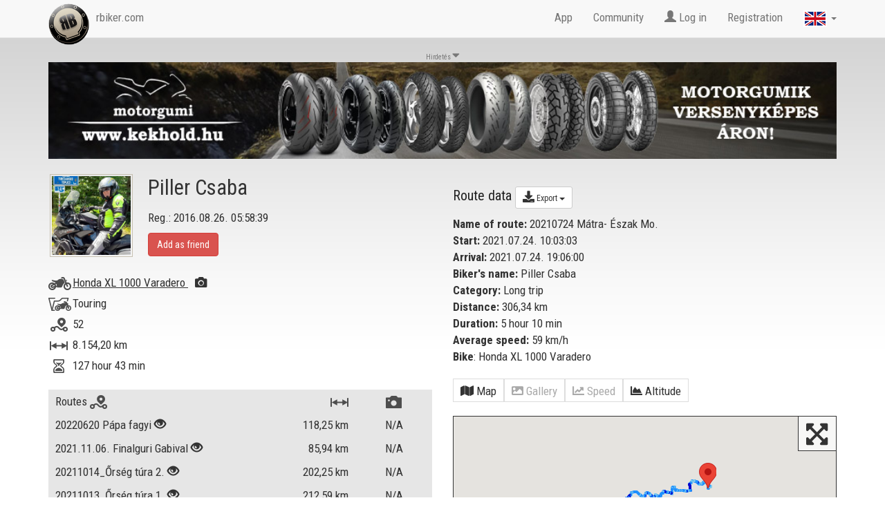

--- FILE ---
content_type: text/html; charset=utf-8
request_url: https://www.rbiker.com/en/view-profile/18526/trip-219612/?&lp=1
body_size: 23684
content:
<!DOCTYPE html>
<html lang="en">
<head>
  <base href="https://www.rbiker.com/">
  
  <meta http-equiv="content-type" content="text/html; charset=utf-8">
  <meta name="generator" content="RetroBiker Kft / Web ITem Kft.">
  <link rel="shortcut icon" type="image/x-icon" href="favicon.ico">
  <link rel="icon" href="favicon.ico" type="image/x-icon">
  <meta name="robots" content="index, follow">

  <!-- fb -->
  <meta name="title" content="Piller Csaba 's tour: 20210724 Mátra- Észak Mo. - RBiker.com">
  <meta name="description" content="Piller Csaba recorded a 306 km long tour on RBiker.com app. Name of the tour: 20210724 Mátra- Észak Mo.">
  <link rel="image_src" href="https://www.rbiker.com/images/static_images/219/trip_219612.jpg">
  <meta property="og:site_name" content="RBiker">
  <meta property="og:title" content="Piller Csaba 's tour: 20210724 Mátra- Észak Mo. - RBiker.com">
  <meta property="og:description" content="Piller Csaba recorded a 306 km long tour on RBiker.com app. Name of the tour: 20210724 Mátra- Észak Mo.">
  <meta property="og:image" content="https://www.rbiker.com/images/static_images/219/trip_219612.jpg">
  <meta property="og:image:url" content="https://www.rbiker.com/images/static_images/219/trip_219612.jpg">
  <meta property="og:image:secure_url" content="https://www.rbiker.com/images/static_images/219/trip_219612.jpg">

  <meta property="og:image:type" content="image/jpeg" />
  <meta property="og:image:width" content="1200" />
  <meta property="og:image:height" content="628" />
  <meta property="og:image:alt" content="Piller Csaba 's tour: 20210724 Mátra- Észak Mo. - RBiker.com" />

  <meta property="og:type" content="website"> 
  <meta property="og:url" content="https://www.rbiker.com/en/view-profile/18526/trip-219612/?&lp=1">
  <meta property="fb:app_id" content="561925027180413">

<!--<link rel="target_url" href="Ide pedig az a webcím amit meg szeretne osztatni">-->
<!-- /fb -->

  <title>Piller Csaba 's tour: 20210724 Mátra- Észak Mo. - RBiker.com</title>
  <meta http-equiv="X-UA-Compatible" content="IE=edge">
  <meta name="viewport" content="width=device-width, initial-scale=1">
  
  <script src="https://code.jquery.com/jquery-1.10.2.js"></script>
  <script src="https://code.jquery.com/ui/1.11.1/jquery-ui.js"></script>
  <script src="https://www.rbiker.com/scripts/ui.datepicker-hu.js"></script>
  <script src="https://www.rbiker.com/scripts/jquery.easing.1.3.js"></script>
  <script src="https://www.rbiker.com/scripts/jquery.mousewheel.min.js"></script>

  <link href="https://www.rbiker.com/scripts/select2.css" rel="stylesheet"/>
  <link href="https://www.rbiker.com/scripts/select2-bootstrap.css" rel="stylesheet"/>
  <script src="https://www.rbiker.com/scripts/select2.js"></script>
  <link rel="stylesheet" href="https://www.rbiker.com/css/jquery-ui.css">

  <!-- morris chart -->
  <script src="//cdnjs.cloudflare.com/ajax/libs/raphael/2.1.0/raphael-min.js"></script>
  <script src="//cdnjs.cloudflare.com/ajax/libs/morris.js/0.5.1/morris.min.js"></script>
  <link href="https://www.rbiker.com/css/morris.css" rel="stylesheet">

  <!-- Bootstrap core CSS -->
  <link href="https://www.rbiker.com/css/bootstrap.min.css" rel="stylesheet">

  <link href='https://fonts.googleapis.com/css?family=Roboto+Condensed:400,300,700' rel='stylesheet' type='text/css'>

  <!--<link rel="stylesheet" href="https://www.rbiker.com/css/font-awesome.min.css">-->
  <link rel="stylesheet" href="https://use.fontawesome.com/releases/v5.0.8/css/all.css" integrity="sha384-3AB7yXWz4OeoZcPbieVW64vVXEwADiYyAEhwilzWsLw+9FgqpyjjStpPnpBO8o8S" crossorigin="anonymous">

  <!-- HTML5 shim and Respond.js for IE8 support of HTML5 elements and media queries -->
  <!--[if lt IE 9]>
    <script src="https://oss.maxcdn.com/html5shiv/3.7.2/html5shiv.min.js"></script>
    <script src="https://oss.maxcdn.com/respond/1.4.2/respond.min.js"></script>
  <![endif]-->

  <script src="https://www.rbiker.com/scripts/jquery.scrollTo.js"></script>
  
  <!-- Add fancyBox -->
  <link rel="stylesheet" href="https://www.rbiker.com/fancybox/jquery.fancybox.css?v=2.1.5" type="text/css" media="screen" />
  <script type="text/javascript" src="https://www.rbiker.com/fancybox/jquery.fancybox.pack.js?v=2.1.5"></script>

  <!-- Optionally add helpers - button, thumbnail and/or media -->
  <link rel="stylesheet" href="https://www.rbiker.com/fancybox/helpers/jquery.fancybox-buttons.css?v=1.0.5" type="text/css" media="screen" />
  <script type="text/javascript" src="https://www.rbiker.com/fancybox/helpers/jquery.fancybox-buttons.js?v=1.0.5"></script>
  <script type="text/javascript" src="https://www.rbiker.com/fancybox/helpers/jquery.fancybox-media.js?v=1.0.6"></script>

  <link rel="stylesheet" href="https://www.rbiker.com/fancybox/helpers/jquery.fancybox-thumbs.css?v=1.0.7" type="text/css" media="screen" />


  <script src="https://www.rbiker.com/scripts/main.js?t=210702"></script>
  
  <script src="https://maps.googleapis.com/maps/api/js?v=3.exp&key=AIzaSyDWWOn9KxJFMPQ_uyBG9jbJOv6p5VdvTxM&sensor=false&libraries=places"></script>
  <script>
// This example creates a 2-pixel-wide red polyline showing
// the path of William Kingsford Smith's first trans-Pacific flight between
// Oakland, CA, and Brisbane, Australia.


function initialize() {
  function zoomToObject(obj){
    var bounds = new google.maps.LatLngBounds();
    var points = obj.getPath().getArray();
    for (var n = 0; n < points.length ; n++){
        bounds.extend(points[n]);
    }
    map.fitBounds(bounds);
    setTimeout(function() {
                google.maps.event.trigger(map,'resize');
                map.fitBounds(bounds);
                }, 200);
  }

  var mapOptions = {
    zoom: 15,
    center: new google.maps.LatLng(47.847420,19.963221),
    //center: new google.maps.LatLng(37.772323, -122.214897),
    //center: google.maps.LatLng(google.maps.getCenter()),
    mapTypeId: google.maps.MapTypeId.TERRAIN
  };

  var map = new google.maps.Map(document.getElementById('map-canvas'), mapOptions);

  var trip_all_Coordinates = [
  new google.maps.LatLng(47.850079, 19.959070),
new google.maps.LatLng(47.858509, 19.967409),
new google.maps.LatLng(47.868259, 19.977970),
new google.maps.LatLng(47.871490, 19.987301),
new google.maps.LatLng(47.868530, 20.001699),
new google.maps.LatLng(47.871571, 20.006281),
new google.maps.LatLng(47.871941, 20.008560),
new google.maps.LatLng(47.869869, 20.003380),
new google.maps.LatLng(47.870071, 19.992760),
new google.maps.LatLng(47.870300, 19.981720),
new google.maps.LatLng(47.875500, 19.985161),
new google.maps.LatLng(47.884739, 19.976009),
new google.maps.LatLng(47.888519, 19.965090),
new google.maps.LatLng(47.900280, 19.963039),
new google.maps.LatLng(47.908272, 19.947430),
new google.maps.LatLng(47.913410, 19.942490),
new google.maps.LatLng(47.908939, 19.924250),
new google.maps.LatLng(47.913052, 19.919991),
new google.maps.LatLng(47.916290, 19.901751),
new google.maps.LatLng(47.912781, 19.886580),
new google.maps.LatLng(47.900871, 19.884041),
new google.maps.LatLng(47.894421, 19.867380),
new google.maps.LatLng(47.900661, 19.851030),
new google.maps.LatLng(47.901348, 19.839010),
new google.maps.LatLng(47.901070, 19.827410),
new google.maps.LatLng(47.897671, 19.825560),
new google.maps.LatLng(47.898232, 19.818991),
new google.maps.LatLng(47.907581, 19.802481),
new google.maps.LatLng(47.921249, 19.785509),
new google.maps.LatLng(47.924721, 19.763889),
new google.maps.LatLng(47.930168, 19.748190),
new google.maps.LatLng(47.931622, 19.728430),
new google.maps.LatLng(47.931461, 19.712120),
new google.maps.LatLng(47.921692, 19.699989),
new google.maps.LatLng(47.914749, 19.697399),
new google.maps.LatLng(47.906582, 19.685780),
new google.maps.LatLng(47.898201, 19.673281),
new google.maps.LatLng(47.869991, 19.673830),
new google.maps.LatLng(47.840099, 19.677731),
new google.maps.LatLng(47.829720, 19.676540),
new google.maps.LatLng(47.828640, 19.650270),
new google.maps.LatLng(47.819321, 19.638020),
new google.maps.LatLng(47.821560, 19.612089),
new google.maps.LatLng(47.822010, 19.591209),
new google.maps.LatLng(47.827160, 19.573919),
new google.maps.LatLng(47.827251, 19.548210),
new google.maps.LatLng(47.826889, 19.534031),
new google.maps.LatLng(47.827518, 19.533010),
new google.maps.LatLng(47.830742, 19.512449),
new google.maps.LatLng(47.827930, 19.497881),
new google.maps.LatLng(47.828789, 19.479050),
new google.maps.LatLng(47.830929, 19.469320),
new google.maps.LatLng(47.825191, 19.452860),
new google.maps.LatLng(47.835350, 19.440840),
new google.maps.LatLng(47.854870, 19.432360),
new google.maps.LatLng(47.864891, 19.420120),
new google.maps.LatLng(47.864700, 19.403360),
new google.maps.LatLng(47.851170, 19.389870),
new google.maps.LatLng(47.840988, 19.389250),
new google.maps.LatLng(47.821190, 19.393490),
new google.maps.LatLng(47.804661, 19.386351),
new google.maps.LatLng(47.794590, 19.383949),
new google.maps.LatLng(47.797890, 19.389681),
new google.maps.LatLng(47.806938, 19.387341),
new google.maps.LatLng(47.812359, 19.387951),
new google.maps.LatLng(47.797321, 19.381821),
new google.maps.LatLng(47.802860, 19.354670),
new google.maps.LatLng(47.809582, 19.325760),
new google.maps.LatLng(47.808971, 19.303040),
new google.maps.LatLng(47.818588, 19.275360),
new google.maps.LatLng(47.810749, 19.250719),
new google.maps.LatLng(47.798759, 19.247999),
new google.maps.LatLng(47.796619, 19.225161),
new google.maps.LatLng(47.784439, 19.216921),
new google.maps.LatLng(47.769020, 19.211220),
new google.maps.LatLng(47.768768, 19.179741),
new google.maps.LatLng(47.773300, 19.152611),
new google.maps.LatLng(47.775539, 19.139629),
new google.maps.LatLng(47.770439, 19.138960),
new google.maps.LatLng(47.774620, 19.138380),
new google.maps.LatLng(47.781818, 19.126499),
new google.maps.LatLng(47.777672, 19.125311),
new google.maps.LatLng(47.775539, 19.122950),
new google.maps.LatLng(47.775242, 19.119390),
new google.maps.LatLng(47.767689, 19.110849),
new google.maps.LatLng(47.755421, 19.090050),
new google.maps.LatLng(47.752419, 19.077490),
new google.maps.LatLng(47.766258, 19.064060),
new google.maps.LatLng(47.784451, 19.046400),
new google.maps.LatLng(47.786930, 19.043619),
new google.maps.LatLng(47.790241, 19.040560),
new google.maps.LatLng(47.797871, 19.025810),
new google.maps.LatLng(47.803810, 19.006439),
new google.maps.LatLng(47.798439, 18.977831),
new google.maps.LatLng(47.789490, 18.969931),
new google.maps.LatLng(47.777000, 18.966681),
new google.maps.LatLng(47.762871, 18.950319),
new google.maps.LatLng(47.763321, 18.922930),
new google.maps.LatLng(47.765129, 18.919300),
new google.maps.LatLng(47.764530, 18.908621),
new google.maps.LatLng(47.776749, 18.893471),
new google.maps.LatLng(47.785789, 18.873140),
new google.maps.LatLng(47.797161, 18.861460),
new google.maps.LatLng(47.808609, 18.841450),
new google.maps.LatLng(47.813549, 18.811110),
new google.maps.LatLng(47.814442, 18.786619),
new google.maps.LatLng(47.806011, 18.759760),
new google.maps.LatLng(47.799709, 18.740690),
new google.maps.LatLng(47.794628, 18.741831),
new google.maps.LatLng(47.783939, 18.738890),
new google.maps.LatLng(47.771740, 18.716150),
new google.maps.LatLng(47.752419, 18.693510),
new google.maps.LatLng(47.744160, 18.663679),
new google.maps.LatLng(47.735760, 18.650640),
new google.maps.LatLng(47.718311, 18.627701),
new google.maps.LatLng(47.701660, 18.621889),
new google.maps.LatLng(47.683121, 18.611429),
new google.maps.LatLng(47.661251, 18.606470),
new google.maps.LatLng(47.657742, 18.582590),
new google.maps.LatLng(47.636299, 18.568689),
new google.maps.LatLng(47.634838, 18.553520),
new google.maps.LatLng(47.643509, 18.536449),
new google.maps.LatLng(47.638069, 18.513941),
new google.maps.LatLng(47.617260, 18.513290),
new google.maps.LatLng(47.610401, 18.507099),
new google.maps.LatLng(47.603249, 18.495790),
new google.maps.LatLng(47.590649, 18.486130),
new google.maps.LatLng(47.575081, 18.478399),
new google.maps.LatLng(47.574821, 18.463671),
new google.maps.LatLng(47.568279, 18.447849),
new google.maps.LatLng(47.569450, 18.436840),
new google.maps.LatLng(47.575272, 18.413389),
new google.maps.LatLng(47.590199, 18.398680),
new google.maps.LatLng(47.594780, 18.388321),
new google.maps.LatLng(47.588840, 18.378950),
new google.maps.LatLng(47.575531, 18.368380),
new google.maps.LatLng(47.556561, 18.344160),
new google.maps.LatLng(47.547390, 18.331890),
new google.maps.LatLng(47.539581, 18.336740),
new google.maps.LatLng(47.525768, 18.333941),
new google.maps.LatLng(47.511101, 18.330919),
new google.maps.LatLng(47.494110, 18.345461),
new google.maps.LatLng(47.476410, 18.359751),
new google.maps.LatLng(47.462662, 18.369381),
new google.maps.LatLng(47.446350, 18.388651),
new google.maps.LatLng(47.431541, 18.406910),
new google.maps.LatLng(47.417881, 18.408621),
new google.maps.LatLng(47.401402, 18.408850),
new google.maps.LatLng(47.391880, 18.390160),
new google.maps.LatLng(47.381699, 18.382030),
new google.maps.LatLng(47.362530, 18.391809),
new google.maps.LatLng(47.341850, 18.403561),
new google.maps.LatLng(47.320332, 18.412760),
new google.maps.LatLng(47.308090, 18.418119),
new google.maps.LatLng(47.280590, 18.419559),
new google.maps.LatLng(47.244549, 18.418091),
new google.maps.LatLng(47.216110, 18.411970),
new google.maps.LatLng(47.207352, 18.389429),
new google.maps.LatLng(47.204071, 18.385509),
new google.maps.LatLng(47.205078, 18.386700),
new google.maps.LatLng(47.210320, 18.365709),
new google.maps.LatLng(47.216461, 18.337429),
new google.maps.LatLng(47.211472, 18.289169),
new google.maps.LatLng(47.196980, 18.247690),
new google.maps.LatLng(47.198551, 18.203011),
new google.maps.LatLng(47.195202, 18.152241),
new google.maps.LatLng(47.179218, 18.110991),
new google.maps.LatLng(47.154530, 18.077070),
new google.maps.LatLng(47.139778, 18.035610),
new google.maps.LatLng(47.120491, 17.992611),
new google.maps.LatLng(47.104160, 17.969851),
new google.maps.LatLng(47.101601, 17.942200),
new google.maps.LatLng(47.108440, 17.927040)  ];
  var ridePath = new google.maps.Polyline({
    path: trip_all_Coordinates,
    geodesic: true,
    strokeColor: '#FF0000',
    strokeOpacity: 0.1,
    strokeWeight: 2
  });

  var tripCoordinates_0 = [
new google.maps.LatLng(47.847420, 19.963221),
new google.maps.LatLng(47.847370, 19.963221),
new google.maps.LatLng(47.847858, 19.963890),
new google.maps.LatLng(47.848301, 19.962090),
new google.maps.LatLng(47.848839, 19.961411),
new google.maps.LatLng(47.850079, 19.959070),
new google.maps.LatLng(47.851921, 19.960831)];
    var ridePath_0 = new google.maps.Polyline({
      path: tripCoordinates_0,
      geodesic: true,
strokeColor: '#87CEEB',
strokeOpacity: 1.0,
      strokeWeight: 4
    });
    ridePath_0.setMap(map);
    var tripCoordinates_1 = [
new google.maps.LatLng(47.851921, 19.960831),
new google.maps.LatLng(47.851452, 19.965231),
new google.maps.LatLng(47.852489, 19.969360),
new google.maps.LatLng(47.855270, 19.969980),
new google.maps.LatLng(47.858509, 19.967409),
new google.maps.LatLng(47.860222, 19.969749),
new google.maps.LatLng(47.863918, 19.971670),
new google.maps.LatLng(47.865971, 19.971189)];
    var ridePath_1 = new google.maps.Polyline({
      path: tripCoordinates_1,
      geodesic: true,
strokeColor: '#1E90FF',
strokeOpacity: 1.0,
      strokeWeight: 4
    });
    ridePath_1.setMap(map);
    var tripCoordinates_2 = [
new google.maps.LatLng(47.865971, 19.971189),
new google.maps.LatLng(47.866589, 19.974649)];
    var ridePath_2 = new google.maps.Polyline({
      path: tripCoordinates_2,
      geodesic: true,
strokeColor: '#87CEEB',
strokeOpacity: 1.0,
      strokeWeight: 4
    });
    ridePath_2.setMap(map);
    var tripCoordinates_3 = [
new google.maps.LatLng(47.866589, 19.974649),
new google.maps.LatLng(47.868259, 19.977970)];
    var ridePath_3 = new google.maps.Polyline({
      path: tripCoordinates_3,
      geodesic: true,
strokeColor: '#1E90FF',
strokeOpacity: 1.0,
      strokeWeight: 4
    });
    ridePath_3.setMap(map);
    var tripCoordinates_4 = [
new google.maps.LatLng(47.868259, 19.977970),
new google.maps.LatLng(47.869289, 19.979691),
new google.maps.LatLng(47.869831, 19.981190),
new google.maps.LatLng(47.870399, 19.982670),
new google.maps.LatLng(47.872238, 19.984171),
new google.maps.LatLng(47.871490, 19.987301),
new google.maps.LatLng(47.869389, 19.988340),
new google.maps.LatLng(47.869999, 19.990601),
new google.maps.LatLng(47.870159, 19.994011),
new google.maps.LatLng(47.870010, 19.997919)];
    var ridePath_4 = new google.maps.Polyline({
      path: tripCoordinates_4,
      geodesic: true,
strokeColor: '#87CEEB',
strokeOpacity: 1.0,
      strokeWeight: 4
    });
    ridePath_4.setMap(map);
    var tripCoordinates_5 = [
new google.maps.LatLng(47.870010, 19.997919),
new google.maps.LatLng(47.868530, 20.001699),
new google.maps.LatLng(47.869129, 20.002550)];
    var ridePath_5 = new google.maps.Polyline({
      path: tripCoordinates_5,
      geodesic: true,
strokeColor: '#1E90FF',
strokeOpacity: 1.0,
      strokeWeight: 4
    });
    ridePath_5.setMap(map);
    var tripCoordinates_6 = [
new google.maps.LatLng(47.869129, 20.002550),
new google.maps.LatLng(47.869781, 20.003429),
new google.maps.LatLng(47.870029, 20.006580),
new google.maps.LatLng(47.870419, 20.008181),
new google.maps.LatLng(47.871571, 20.006281),
new google.maps.LatLng(47.871571, 20.006571),
new google.maps.LatLng(47.871948, 20.007839),
new google.maps.LatLng(47.871922, 20.008570),
new google.maps.LatLng(47.871971, 20.008591),
new google.maps.LatLng(47.871941, 20.008560),
new google.maps.LatLng(47.872231, 20.006790),
new google.maps.LatLng(47.871010, 20.006689),
new google.maps.LatLng(47.870190, 20.008560),
new google.maps.LatLng(47.869980, 20.005800),
new google.maps.LatLng(47.869869, 20.003380),
new google.maps.LatLng(47.869499, 20.002270),
new google.maps.LatLng(47.868130, 20.002680),
new google.maps.LatLng(47.869259, 19.999689),
new google.maps.LatLng(47.870319, 19.996309),
new google.maps.LatLng(47.870071, 19.992760),
new google.maps.LatLng(47.869701, 19.989111),
new google.maps.LatLng(47.870220, 19.988180),
new google.maps.LatLng(47.871899, 19.986240),
new google.maps.LatLng(47.871552, 19.983480),
new google.maps.LatLng(47.870300, 19.981720),
new google.maps.LatLng(47.869228, 19.981291),
new google.maps.LatLng(47.869339, 19.979090),
new google.maps.LatLng(47.870918, 19.978741)];
    var ridePath_6 = new google.maps.Polyline({
      path: tripCoordinates_6,
      geodesic: true,
strokeColor: '#87CEEB',
strokeOpacity: 1.0,
      strokeWeight: 4
    });
    ridePath_6.setMap(map);
    var tripCoordinates_7 = [
new google.maps.LatLng(47.870918, 19.978741),
new google.maps.LatLng(47.873840, 19.981279),
new google.maps.LatLng(47.875500, 19.985161)];
    var ridePath_7 = new google.maps.Polyline({
      path: tripCoordinates_7,
      geodesic: true,
strokeColor: '#1E90FF',
strokeOpacity: 1.0,
      strokeWeight: 4
    });
    ridePath_7.setMap(map);
    var tripCoordinates_8 = [
new google.maps.LatLng(47.875500, 19.985161),
new google.maps.LatLng(47.876629, 19.983980)];
    var ridePath_8 = new google.maps.Polyline({
      path: tripCoordinates_8,
      geodesic: true,
strokeColor: '#87CEEB',
strokeOpacity: 1.0,
      strokeWeight: 4
    });
    ridePath_8.setMap(map);
    var tripCoordinates_9 = [
new google.maps.LatLng(47.876629, 19.983980),
new google.maps.LatLng(47.877178, 19.979309),
new google.maps.LatLng(47.879581, 19.976971),
new google.maps.LatLng(47.882339, 19.977760),
new google.maps.LatLng(47.884739, 19.976009),
new google.maps.LatLng(47.887760, 19.974661),
new google.maps.LatLng(47.889019, 19.973120),
new google.maps.LatLng(47.887791, 19.970110),
new google.maps.LatLng(47.886478, 19.967510),
new google.maps.LatLng(47.888519, 19.965090)];
    var ridePath_9 = new google.maps.Polyline({
      path: tripCoordinates_9,
      geodesic: true,
strokeColor: '#1E90FF',
strokeOpacity: 1.0,
      strokeWeight: 4
    });
    ridePath_9.setMap(map);
    var tripCoordinates_10 = [
new google.maps.LatLng(47.888519, 19.965090),
new google.maps.LatLng(47.889912, 19.962931)];
    var ridePath_10 = new google.maps.Polyline({
      path: tripCoordinates_10,
      geodesic: true,
strokeColor: '#87CEEB',
strokeOpacity: 1.0,
      strokeWeight: 4
    });
    ridePath_10.setMap(map);
    var tripCoordinates_11 = [
new google.maps.LatLng(47.889912, 19.962931),
new google.maps.LatLng(47.892170, 19.964130),
new google.maps.LatLng(47.894711, 19.964451),
new google.maps.LatLng(47.897671, 19.963289)];
    var ridePath_11 = new google.maps.Polyline({
      path: tripCoordinates_11,
      geodesic: true,
strokeColor: '#1E90FF',
strokeOpacity: 1.0,
      strokeWeight: 4
    });
    ridePath_11.setMap(map);
    var tripCoordinates_12 = [
new google.maps.LatLng(47.897671, 19.963289),
new google.maps.LatLng(47.900280, 19.963039),
new google.maps.LatLng(47.900780, 19.959841),
new google.maps.LatLng(47.902981, 19.956800)];
    var ridePath_12 = new google.maps.Polyline({
      path: tripCoordinates_12,
      geodesic: true,
strokeColor: '#87CEEB',
strokeOpacity: 1.0,
      strokeWeight: 4
    });
    ridePath_12.setMap(map);
    var tripCoordinates_13 = [
new google.maps.LatLng(47.902981, 19.956800),
new google.maps.LatLng(47.903950, 19.953409)];
    var ridePath_13 = new google.maps.Polyline({
      path: tripCoordinates_13,
      geodesic: true,
strokeColor: '#1E90FF',
strokeOpacity: 1.0,
      strokeWeight: 4
    });
    ridePath_13.setMap(map);
    var tripCoordinates_14 = [
new google.maps.LatLng(47.903950, 19.953409),
new google.maps.LatLng(47.906559, 19.950689)];
    var ridePath_14 = new google.maps.Polyline({
      path: tripCoordinates_14,
      geodesic: true,
strokeColor: '#87CEEB',
strokeOpacity: 1.0,
      strokeWeight: 4
    });
    ridePath_14.setMap(map);
    var tripCoordinates_15 = [
new google.maps.LatLng(47.906559, 19.950689),
new google.maps.LatLng(47.908272, 19.947430)];
    var ridePath_15 = new google.maps.Polyline({
      path: tripCoordinates_15,
      geodesic: true,
strokeColor: '#1E90FF',
strokeOpacity: 1.0,
      strokeWeight: 4
    });
    ridePath_15.setMap(map);
    var tripCoordinates_16 = [
new google.maps.LatLng(47.908272, 19.947430),
new google.maps.LatLng(47.909271, 19.944031),
new google.maps.LatLng(47.911510, 19.942350)];
    var ridePath_16 = new google.maps.Polyline({
      path: tripCoordinates_16,
      geodesic: true,
strokeColor: '#87CEEB',
strokeOpacity: 1.0,
      strokeWeight: 4
    });
    ridePath_16.setMap(map);
    var tripCoordinates_17 = [
new google.maps.LatLng(47.911510, 19.942350),
new google.maps.LatLng(47.910198, 19.940500)];
    var ridePath_17 = new google.maps.Polyline({
      path: tripCoordinates_17,
      geodesic: true,
strokeColor: '#1E90FF',
strokeOpacity: 1.0,
      strokeWeight: 4
    });
    ridePath_17.setMap(map);
    var tripCoordinates_18 = [
new google.maps.LatLng(47.910198, 19.940500),
new google.maps.LatLng(47.912540, 19.939871),
new google.maps.LatLng(47.913410, 19.942490),
new google.maps.LatLng(47.913132, 19.937469)];
    var ridePath_18 = new google.maps.Polyline({
      path: tripCoordinates_18,
      geodesic: true,
strokeColor: '#87CEEB',
strokeOpacity: 1.0,
      strokeWeight: 4
    });
    ridePath_18.setMap(map);
    var tripCoordinates_19 = [
new google.maps.LatLng(47.913132, 19.937469),
new google.maps.LatLng(47.912861, 19.933790)];
    var ridePath_19 = new google.maps.Polyline({
      path: tripCoordinates_19,
      geodesic: true,
strokeColor: '#1E90FF',
strokeOpacity: 1.0,
      strokeWeight: 4
    });
    ridePath_19.setMap(map);
    var tripCoordinates_20 = [
new google.maps.LatLng(47.912861, 19.933790),
new google.maps.LatLng(47.911560, 19.930429)];
    var ridePath_20 = new google.maps.Polyline({
      path: tripCoordinates_20,
      geodesic: true,
strokeColor: '#87CEEB',
strokeOpacity: 1.0,
      strokeWeight: 4
    });
    ridePath_20.setMap(map);
    var tripCoordinates_21 = [
new google.maps.LatLng(47.911560, 19.930429),
new google.maps.LatLng(47.910118, 19.927071)];
    var ridePath_21 = new google.maps.Polyline({
      path: tripCoordinates_21,
      geodesic: true,
strokeColor: '#1E90FF',
strokeOpacity: 1.0,
      strokeWeight: 4
    });
    ridePath_21.setMap(map);
    var tripCoordinates_22 = [
new google.maps.LatLng(47.910118, 19.927071),
new google.maps.LatLng(47.908939, 19.924250),
new google.maps.LatLng(47.910431, 19.921650),
new google.maps.LatLng(47.910679, 19.924061),
new google.maps.LatLng(47.913540, 19.925381)];
    var ridePath_22 = new google.maps.Polyline({
      path: tripCoordinates_22,
      geodesic: true,
strokeColor: '#87CEEB',
strokeOpacity: 1.0,
      strokeWeight: 4
    });
    ridePath_22.setMap(map);
    var tripCoordinates_23 = [
new google.maps.LatLng(47.913540, 19.925381),
new google.maps.LatLng(47.913700, 19.924120),
new google.maps.LatLng(47.913052, 19.919991),
new google.maps.LatLng(47.914371, 19.916250)];
    var ridePath_23 = new google.maps.Polyline({
      path: tripCoordinates_23,
      geodesic: true,
strokeColor: '#1E90FF',
strokeOpacity: 1.0,
      strokeWeight: 4
    });
    ridePath_23.setMap(map);
    var tripCoordinates_24 = [
new google.maps.LatLng(47.914371, 19.916250),
new google.maps.LatLng(47.915722, 19.912479)];
    var ridePath_24 = new google.maps.Polyline({
      path: tripCoordinates_24,
      geodesic: true,
strokeColor: '#87CEEB',
strokeOpacity: 1.0,
      strokeWeight: 4
    });
    ridePath_24.setMap(map);
    var tripCoordinates_25 = [
new google.maps.LatLng(47.915722, 19.912479),
new google.maps.LatLng(47.917671, 19.908600),
new google.maps.LatLng(47.916740, 19.905050)];
    var ridePath_25 = new google.maps.Polyline({
      path: tripCoordinates_25,
      geodesic: true,
strokeColor: '#1E90FF',
strokeOpacity: 1.0,
      strokeWeight: 4
    });
    ridePath_25.setMap(map);
    var tripCoordinates_26 = [
new google.maps.LatLng(47.916740, 19.905050),
new google.maps.LatLng(47.916290, 19.901751),
new google.maps.LatLng(47.915058, 19.898769),
new google.maps.LatLng(47.912930, 19.896990),
new google.maps.LatLng(47.911919, 19.894230)];
    var ridePath_26 = new google.maps.Polyline({
      path: tripCoordinates_26,
      geodesic: true,
strokeColor: '#87CEEB',
strokeOpacity: 1.0,
      strokeWeight: 4
    });
    ridePath_26.setMap(map);
    var tripCoordinates_27 = [
new google.maps.LatLng(47.911919, 19.894230),
new google.maps.LatLng(47.913349, 19.889750),
new google.maps.LatLng(47.912781, 19.886580),
new google.maps.LatLng(47.910069, 19.885969),
new google.maps.LatLng(47.907280, 19.885151),
new google.maps.LatLng(47.905628, 19.882040)];
    var ridePath_27 = new google.maps.Polyline({
      path: tripCoordinates_27,
      geodesic: true,
strokeColor: '#1E90FF',
strokeOpacity: 1.0,
      strokeWeight: 4
    });
    ridePath_27.setMap(map);
    var tripCoordinates_28 = [
new google.maps.LatLng(47.905628, 19.882040),
new google.maps.LatLng(47.902962, 19.882490),
new google.maps.LatLng(47.900871, 19.884041),
new google.maps.LatLng(47.898201, 19.882240)];
    var ridePath_28 = new google.maps.Polyline({
      path: tripCoordinates_28,
      geodesic: true,
strokeColor: '#87CEEB',
strokeOpacity: 1.0,
      strokeWeight: 4
    });
    ridePath_28.setMap(map);
    var tripCoordinates_29 = [
new google.maps.LatLng(47.898201, 19.882240),
new google.maps.LatLng(47.896980, 19.877399),
new google.maps.LatLng(47.894291, 19.875179),
new google.maps.LatLng(47.893059, 19.871370),
new google.maps.LatLng(47.894421, 19.867380),
new google.maps.LatLng(47.895000, 19.861641),
new google.maps.LatLng(47.895142, 19.858891),
new google.maps.LatLng(47.898472, 19.857050),
new google.maps.LatLng(47.901020, 19.854940)];
    var ridePath_29 = new google.maps.Polyline({
      path: tripCoordinates_29,
      geodesic: true,
strokeColor: '#1E90FF',
strokeOpacity: 1.0,
      strokeWeight: 4
    });
    ridePath_29.setMap(map);
    var tripCoordinates_30 = [
new google.maps.LatLng(47.901020, 19.854940),
new google.maps.LatLng(47.900661, 19.851030)];
    var ridePath_30 = new google.maps.Polyline({
      path: tripCoordinates_30,
      geodesic: true,
strokeColor: '#87CEEB',
strokeOpacity: 1.0,
      strokeWeight: 4
    });
    ridePath_30.setMap(map);
    var tripCoordinates_31 = [
new google.maps.LatLng(47.900661, 19.851030),
new google.maps.LatLng(47.903259, 19.850519)];
    var ridePath_31 = new google.maps.Polyline({
      path: tripCoordinates_31,
      geodesic: true,
strokeColor: '#1E90FF',
strokeOpacity: 1.0,
      strokeWeight: 4
    });
    ridePath_31.setMap(map);
    var tripCoordinates_32 = [
new google.maps.LatLng(47.903259, 19.850519),
new google.maps.LatLng(47.904148, 19.846531),
new google.maps.LatLng(47.905270, 19.843180),
new google.maps.LatLng(47.902828, 19.841650)];
    var ridePath_32 = new google.maps.Polyline({
      path: tripCoordinates_32,
      geodesic: true,
strokeColor: '#87CEEB',
strokeOpacity: 1.0,
      strokeWeight: 4
    });
    ridePath_32.setMap(map);
    var tripCoordinates_33 = [
new google.maps.LatLng(47.902828, 19.841650),
new google.maps.LatLng(47.901348, 19.839010)];
    var ridePath_33 = new google.maps.Polyline({
      path: tripCoordinates_33,
      geodesic: true,
strokeColor: '#1E90FF',
strokeOpacity: 1.0,
      strokeWeight: 4
    });
    ridePath_33.setMap(map);
    var tripCoordinates_34 = [
new google.maps.LatLng(47.901348, 19.839010),
new google.maps.LatLng(47.900970, 19.835920),
new google.maps.LatLng(47.899689, 19.833490),
new google.maps.LatLng(47.898701, 19.830540),
new google.maps.LatLng(47.899410, 19.827030),
new google.maps.LatLng(47.901070, 19.827410),
new google.maps.LatLng(47.900829, 19.823851),
new google.maps.LatLng(47.900730, 19.821730),
new google.maps.LatLng(47.899529, 19.822510),
new google.maps.LatLng(47.899700, 19.824430),
new google.maps.LatLng(47.897671, 19.825560),
new google.maps.LatLng(47.896679, 19.829370),
new google.maps.LatLng(47.896591, 19.829121)];
    var ridePath_34 = new google.maps.Polyline({
      path: tripCoordinates_34,
      geodesic: true,
strokeColor: '#87CEEB',
strokeOpacity: 1.0,
      strokeWeight: 4
    });
    ridePath_34.setMap(map);
    var tripCoordinates_35 = [
new google.maps.LatLng(47.896591, 19.829121),
new google.maps.LatLng(47.896969, 19.823589),
new google.maps.LatLng(47.897449, 19.821751)];
    var ridePath_35 = new google.maps.Polyline({
      path: tripCoordinates_35,
      geodesic: true,
strokeColor: '#1E90FF',
strokeOpacity: 1.0,
      strokeWeight: 4
    });
    ridePath_35.setMap(map);
    var tripCoordinates_36 = [
new google.maps.LatLng(47.897449, 19.821751),
new google.maps.LatLng(47.898232, 19.818991),
new google.maps.LatLng(47.900261, 19.815880),
new google.maps.LatLng(47.901588, 19.812510)];
    var ridePath_36 = new google.maps.Polyline({
      path: tripCoordinates_36,
      geodesic: true,
strokeColor: '#87CEEB',
strokeOpacity: 1.0,
      strokeWeight: 4
    });
    ridePath_36.setMap(map);
    var tripCoordinates_37 = [
new google.maps.LatLng(47.901588, 19.812510),
new google.maps.LatLng(47.903782, 19.809290),
new google.maps.LatLng(47.905869, 19.806120),
new google.maps.LatLng(47.907581, 19.802481),
new google.maps.LatLng(47.908939, 19.798140),
new google.maps.LatLng(47.910519, 19.795271),
new google.maps.LatLng(47.914162, 19.792801)];
    var ridePath_37 = new google.maps.Polyline({
      path: tripCoordinates_37,
      geodesic: true,
strokeColor: '#1E90FF',
strokeOpacity: 1.0,
      strokeWeight: 4
    });
    ridePath_37.setMap(map);
    var tripCoordinates_38 = [
new google.maps.LatLng(47.914162, 19.792801),
new google.maps.LatLng(47.918201, 19.789089)];
    var ridePath_38 = new google.maps.Polyline({
      path: tripCoordinates_38,
      geodesic: true,
strokeColor: '#0000CD',
strokeOpacity: 1.0,
      strokeWeight: 4
    });
    ridePath_38.setMap(map);
    var tripCoordinates_39 = [
new google.maps.LatLng(47.918201, 19.789089),
new google.maps.LatLng(47.921249, 19.785509),
new google.maps.LatLng(47.923641, 19.780170),
new google.maps.LatLng(47.923721, 19.774820),
new google.maps.LatLng(47.924030, 19.770210),
new google.maps.LatLng(47.923592, 19.766661)];
    var ridePath_39 = new google.maps.Polyline({
      path: tripCoordinates_39,
      geodesic: true,
strokeColor: '#1E90FF',
strokeOpacity: 1.0,
      strokeWeight: 4
    });
    ridePath_39.setMap(map);
    var tripCoordinates_40 = [
new google.maps.LatLng(47.923592, 19.766661),
new google.maps.LatLng(47.924721, 19.763889),
new google.maps.LatLng(47.925159, 19.763121),
new google.maps.LatLng(47.924858, 19.761909)];
    var ridePath_40 = new google.maps.Polyline({
      path: tripCoordinates_40,
      geodesic: true,
strokeColor: '#87CEEB',
strokeOpacity: 1.0,
      strokeWeight: 4
    });
    ridePath_40.setMap(map);
    var tripCoordinates_41 = [
new google.maps.LatLng(47.924858, 19.761909),
new google.maps.LatLng(47.925362, 19.756599),
new google.maps.LatLng(47.927601, 19.752600),
new google.maps.LatLng(47.930168, 19.748190),
new google.maps.LatLng(47.931301, 19.743549),
new google.maps.LatLng(47.932281, 19.739590)];
    var ridePath_41 = new google.maps.Polyline({
      path: tripCoordinates_41,
      geodesic: true,
strokeColor: '#1E90FF',
strokeOpacity: 1.0,
      strokeWeight: 4
    });
    ridePath_41.setMap(map);
    var tripCoordinates_42 = [
new google.maps.LatLng(47.932281, 19.739590),
new google.maps.LatLng(47.931889, 19.735889),
new google.maps.LatLng(47.931568, 19.732370),
new google.maps.LatLng(47.931622, 19.728430),
new google.maps.LatLng(47.930962, 19.724440),
new google.maps.LatLng(47.930538, 19.720530),
new google.maps.LatLng(47.930470, 19.716650),
new google.maps.LatLng(47.932590, 19.714270),
new google.maps.LatLng(47.931461, 19.712120)];
    var ridePath_42 = new google.maps.Polyline({
      path: tripCoordinates_42,
      geodesic: true,
strokeColor: '#87CEEB',
strokeOpacity: 1.0,
      strokeWeight: 4
    });
    ridePath_42.setMap(map);
    var tripCoordinates_43 = [
new google.maps.LatLng(47.931461, 19.712120),
new google.maps.LatLng(47.929008, 19.708870),
new google.maps.LatLng(47.927071, 19.705481)];
    var ridePath_43 = new google.maps.Polyline({
      path: tripCoordinates_43,
      geodesic: true,
strokeColor: '#1E90FF',
strokeOpacity: 1.0,
      strokeWeight: 4
    });
    ridePath_43.setMap(map);
    var tripCoordinates_44 = [
new google.maps.LatLng(47.927071, 19.705481),
new google.maps.LatLng(47.925861, 19.702980),
new google.maps.LatLng(47.923752, 19.701361),
new google.maps.LatLng(47.921692, 19.699989),
new google.maps.LatLng(47.919731, 19.698151),
new google.maps.LatLng(47.918652, 19.697821),
new google.maps.LatLng(47.917912, 19.697849),
new google.maps.LatLng(47.916370, 19.697531),
new google.maps.LatLng(47.914749, 19.697399),
new google.maps.LatLng(47.913738, 19.695240),
new google.maps.LatLng(47.911411, 19.694201)];
    var ridePath_44 = new google.maps.Polyline({
      path: tripCoordinates_44,
      geodesic: true,
strokeColor: '#87CEEB',
strokeOpacity: 1.0,
      strokeWeight: 4
    });
    ridePath_44.setMap(map);
    var tripCoordinates_45 = [
new google.maps.LatLng(47.911411, 19.694201),
new google.maps.LatLng(47.908859, 19.693411)];
    var ridePath_45 = new google.maps.Polyline({
      path: tripCoordinates_45,
      geodesic: true,
strokeColor: '#1E90FF',
strokeOpacity: 1.0,
      strokeWeight: 4
    });
    ridePath_45.setMap(map);
    var tripCoordinates_46 = [
new google.maps.LatLng(47.908859, 19.693411),
new google.maps.LatLng(47.907768, 19.690250),
new google.maps.LatLng(47.906582, 19.685780)];
    var ridePath_46 = new google.maps.Polyline({
      path: tripCoordinates_46,
      geodesic: true,
strokeColor: '#87CEEB',
strokeOpacity: 1.0,
      strokeWeight: 4
    });
    ridePath_46.setMap(map);
    var tripCoordinates_47 = [
new google.maps.LatLng(47.906582, 19.685780),
new google.maps.LatLng(47.904491, 19.680140),
new google.maps.LatLng(47.901791, 19.677820),
new google.maps.LatLng(47.900570, 19.675819)];
    var ridePath_47 = new google.maps.Polyline({
      path: tripCoordinates_47,
      geodesic: true,
strokeColor: '#1E90FF',
strokeOpacity: 1.0,
      strokeWeight: 4
    });
    ridePath_47.setMap(map);
    var tripCoordinates_48 = [
new google.maps.LatLng(47.900570, 19.675819),
new google.maps.LatLng(47.900742, 19.674360),
new google.maps.LatLng(47.898201, 19.673281)];
    var ridePath_48 = new google.maps.Polyline({
      path: tripCoordinates_48,
      geodesic: true,
strokeColor: '#87CEEB',
strokeOpacity: 1.0,
      strokeWeight: 4
    });
    ridePath_48.setMap(map);
    var tripCoordinates_49 = [
new google.maps.LatLng(47.898201, 19.673281),
new google.maps.LatLng(47.894089, 19.670959)];
    var ridePath_49 = new google.maps.Polyline({
      path: tripCoordinates_49,
      geodesic: true,
strokeColor: '#1E90FF',
strokeOpacity: 1.0,
      strokeWeight: 4
    });
    ridePath_49.setMap(map);
    var tripCoordinates_50 = [
new google.maps.LatLng(47.894089, 19.670959),
new google.maps.LatLng(47.888309, 19.669970),
new google.maps.LatLng(47.882149, 19.671570),
new google.maps.LatLng(47.875729, 19.672110),
new google.maps.LatLng(47.869991, 19.673830),
new google.maps.LatLng(47.864109, 19.674730),
new google.maps.LatLng(47.858059, 19.675470),
new google.maps.LatLng(47.852089, 19.676170),
new google.maps.LatLng(47.846111, 19.676901),
new google.maps.LatLng(47.840099, 19.677731),
new google.maps.LatLng(47.834740, 19.680870),
new google.maps.LatLng(47.830669, 19.682199)];
    var ridePath_50 = new google.maps.Polyline({
      path: tripCoordinates_50,
      geodesic: true,
strokeColor: '#0000CD',
strokeOpacity: 1.0,
      strokeWeight: 4
    });
    ridePath_50.setMap(map);
    var tripCoordinates_51 = [
new google.maps.LatLng(47.830669, 19.682199),
new google.maps.LatLng(47.829460, 19.680950)];
    var ridePath_51 = new google.maps.Polyline({
      path: tripCoordinates_51,
      geodesic: true,
strokeColor: '#1E90FF',
strokeOpacity: 1.0,
      strokeWeight: 4
    });
    ridePath_51.setMap(map);
    var tripCoordinates_52 = [
new google.maps.LatLng(47.829460, 19.680950),
new google.maps.LatLng(47.829609, 19.679800),
new google.maps.LatLng(47.829720, 19.676540),
new google.maps.LatLng(47.829788, 19.672800)];
    var ridePath_52 = new google.maps.Polyline({
      path: tripCoordinates_52,
      geodesic: true,
strokeColor: '#87CEEB',
strokeOpacity: 1.0,
      strokeWeight: 4
    });
    ridePath_52.setMap(map);
    var tripCoordinates_53 = [
new google.maps.LatLng(47.829788, 19.672800),
new google.maps.LatLng(47.829578, 19.668440),
new google.maps.LatLng(47.829269, 19.663000),
new google.maps.LatLng(47.828930, 19.656460),
new google.maps.LatLng(47.828640, 19.650270),
new google.maps.LatLng(47.827358, 19.645081),
new google.maps.LatLng(47.825130, 19.642771)];
    var ridePath_53 = new google.maps.Polyline({
      path: tripCoordinates_53,
      geodesic: true,
strokeColor: '#1E90FF',
strokeOpacity: 1.0,
      strokeWeight: 4
    });
    ridePath_53.setMap(map);
    var tripCoordinates_54 = [
new google.maps.LatLng(47.825130, 19.642771),
new google.maps.LatLng(47.822231, 19.643660),
new google.maps.LatLng(47.820530, 19.641800),
new google.maps.LatLng(47.819321, 19.638020),
new google.maps.LatLng(47.818150, 19.634319)];
    var ridePath_54 = new google.maps.Polyline({
      path: tripCoordinates_54,
      geodesic: true,
strokeColor: '#87CEEB',
strokeOpacity: 1.0,
      strokeWeight: 4
    });
    ridePath_54.setMap(map);
    var tripCoordinates_55 = [
new google.maps.LatLng(47.818150, 19.634319),
new google.maps.LatLng(47.817020, 19.630220),
new google.maps.LatLng(47.817760, 19.625589),
new google.maps.LatLng(47.819859, 19.618500)];
    var ridePath_55 = new google.maps.Polyline({
      path: tripCoordinates_55,
      geodesic: true,
strokeColor: '#1E90FF',
strokeOpacity: 1.0,
      strokeWeight: 4
    });
    ridePath_55.setMap(map);
    var tripCoordinates_56 = [
new google.maps.LatLng(47.819859, 19.618500),
new google.maps.LatLng(47.821560, 19.612089)];
    var ridePath_56 = new google.maps.Polyline({
      path: tripCoordinates_56,
      geodesic: true,
strokeColor: '#0000CD',
strokeOpacity: 1.0,
      strokeWeight: 4
    });
    ridePath_56.setMap(map);
    var tripCoordinates_57 = [
new google.maps.LatLng(47.821560, 19.612089),
new google.maps.LatLng(47.821949, 19.605471),
new google.maps.LatLng(47.822289, 19.598570),
new google.maps.LatLng(47.824940, 19.594860),
new google.maps.LatLng(47.824940, 19.592560),
new google.maps.LatLng(47.822010, 19.591209)];
    var ridePath_57 = new google.maps.Polyline({
      path: tripCoordinates_57,
      geodesic: true,
strokeColor: '#1E90FF',
strokeOpacity: 1.0,
      strokeWeight: 4
    });
    ridePath_57.setMap(map);
    var tripCoordinates_58 = [
new google.maps.LatLng(47.822010, 19.591209),
new google.maps.LatLng(47.823002, 19.588181),
new google.maps.LatLng(47.822762, 19.585171),
new google.maps.LatLng(47.824680, 19.583490),
new google.maps.LatLng(47.825680, 19.579281)];
    var ridePath_58 = new google.maps.Polyline({
      path: tripCoordinates_58,
      geodesic: true,
strokeColor: '#87CEEB',
strokeOpacity: 1.0,
      strokeWeight: 4
    });
    ridePath_58.setMap(map);
    var tripCoordinates_59 = [
new google.maps.LatLng(47.825680, 19.579281),
new google.maps.LatLng(47.827160, 19.573919),
new google.maps.LatLng(47.828362, 19.568110),
new google.maps.LatLng(47.829449, 19.562330),
new google.maps.LatLng(47.829769, 19.557859),
new google.maps.LatLng(47.828129, 19.552601),
new google.maps.LatLng(47.827251, 19.548210),
new google.maps.LatLng(47.827980, 19.543159),
new google.maps.LatLng(47.828430, 19.538990)];
    var ridePath_59 = new google.maps.Polyline({
      path: tripCoordinates_59,
      geodesic: true,
strokeColor: '#1E90FF',
strokeOpacity: 1.0,
      strokeWeight: 4
    });
    ridePath_59.setMap(map);
    var tripCoordinates_60 = [
new google.maps.LatLng(47.828430, 19.538990),
new google.maps.LatLng(47.827820, 19.535971),
new google.maps.LatLng(47.827141, 19.533819),
new google.maps.LatLng(47.826889, 19.534031),
new google.maps.LatLng(47.825272, 19.534281),
new google.maps.LatLng(47.824490, 19.534630),
new google.maps.LatLng(47.824558, 19.534700),
new google.maps.LatLng(47.826031, 19.534081),
new google.maps.LatLng(47.827518, 19.533010),
new google.maps.LatLng(47.829048, 19.530750),
new google.maps.LatLng(47.829830, 19.527700),
new google.maps.LatLng(47.829620, 19.523310)];
    var ridePath_60 = new google.maps.Polyline({
      path: tripCoordinates_60,
      geodesic: true,
strokeColor: '#87CEEB',
strokeOpacity: 1.0,
      strokeWeight: 4
    });
    ridePath_60.setMap(map);
    var tripCoordinates_61 = [
new google.maps.LatLng(47.829620, 19.523310),
new google.maps.LatLng(47.830360, 19.517759),
new google.maps.LatLng(47.830742, 19.512449),
new google.maps.LatLng(47.830212, 19.508089),
new google.maps.LatLng(47.831440, 19.504330),
new google.maps.LatLng(47.831421, 19.501419)];
    var ridePath_61 = new google.maps.Polyline({
      path: tripCoordinates_61,
      geodesic: true,
strokeColor: '#1E90FF',
strokeOpacity: 1.0,
      strokeWeight: 4
    });
    ridePath_61.setMap(map);
    var tripCoordinates_62 = [
new google.maps.LatLng(47.831421, 19.501419),
new google.maps.LatLng(47.829170, 19.500090),
new google.maps.LatLng(47.827930, 19.497881),
new google.maps.LatLng(47.828270, 19.494400),
new google.maps.LatLng(47.828560, 19.490940),
new google.maps.LatLng(47.827869, 19.486839)];
    var ridePath_62 = new google.maps.Polyline({
      path: tripCoordinates_62,
      geodesic: true,
strokeColor: '#87CEEB',
strokeOpacity: 1.0,
      strokeWeight: 4
    });
    ridePath_62.setMap(map);
    var tripCoordinates_63 = [
new google.maps.LatLng(47.827869, 19.486839),
new google.maps.LatLng(47.827961, 19.482780)];
    var ridePath_63 = new google.maps.Polyline({
      path: tripCoordinates_63,
      geodesic: true,
strokeColor: '#1E90FF',
strokeOpacity: 1.0,
      strokeWeight: 4
    });
    ridePath_63.setMap(map);
    var tripCoordinates_64 = [
new google.maps.LatLng(47.827961, 19.482780),
new google.maps.LatLng(47.828789, 19.479050)];
    var ridePath_64 = new google.maps.Polyline({
      path: tripCoordinates_64,
      geodesic: true,
strokeColor: '#87CEEB',
strokeOpacity: 1.0,
      strokeWeight: 4
    });
    ridePath_64.setMap(map);
    var tripCoordinates_65 = [
new google.maps.LatLng(47.828789, 19.479050),
new google.maps.LatLng(47.829460, 19.476730)];
    var ridePath_65 = new google.maps.Polyline({
      path: tripCoordinates_65,
      geodesic: true,
strokeColor: '#1E90FF',
strokeOpacity: 1.0,
      strokeWeight: 4
    });
    ridePath_65.setMap(map);
    var tripCoordinates_66 = [
new google.maps.LatLng(47.829460, 19.476730),
new google.maps.LatLng(47.829472, 19.476770),
new google.maps.LatLng(47.830460, 19.474859)];
    var ridePath_66 = new google.maps.Polyline({
      path: tripCoordinates_66,
      geodesic: true,
strokeColor: '#87CEEB',
strokeOpacity: 1.0,
      strokeWeight: 4
    });
    ridePath_66.setMap(map);
    var tripCoordinates_67 = [
new google.maps.LatLng(47.830460, 19.474859),
new google.maps.LatLng(47.831982, 19.470490),
new google.maps.LatLng(47.830929, 19.469320)];
    var ridePath_67 = new google.maps.Polyline({
      path: tripCoordinates_67,
      geodesic: true,
strokeColor: '#1E90FF',
strokeOpacity: 1.0,
      strokeWeight: 4
    });
    ridePath_67.setMap(map);
    var tripCoordinates_68 = [
new google.maps.LatLng(47.830929, 19.469320),
new google.maps.LatLng(47.831371, 19.465960)];
    var ridePath_68 = new google.maps.Polyline({
      path: tripCoordinates_68,
      geodesic: true,
strokeColor: '#87CEEB',
strokeOpacity: 1.0,
      strokeWeight: 4
    });
    ridePath_68.setMap(map);
    var tripCoordinates_69 = [
new google.maps.LatLng(47.831371, 19.465960),
new google.maps.LatLng(47.830212, 19.461109),
new google.maps.LatLng(47.827999, 19.458691),
new google.maps.LatLng(47.825958, 19.455931),
new google.maps.LatLng(47.825191, 19.452860)];
    var ridePath_69 = new google.maps.Polyline({
      path: tripCoordinates_69,
      geodesic: true,
strokeColor: '#1E90FF',
strokeOpacity: 1.0,
      strokeWeight: 4
    });
    ridePath_69.setMap(map);
    var tripCoordinates_70 = [
new google.maps.LatLng(47.825191, 19.452860),
new google.maps.LatLng(47.825050, 19.450020),
new google.maps.LatLng(47.826710, 19.446880)];
    var ridePath_70 = new google.maps.Polyline({
      path: tripCoordinates_70,
      geodesic: true,
strokeColor: '#87CEEB',
strokeOpacity: 1.0,
      strokeWeight: 4
    });
    ridePath_70.setMap(map);
    var tripCoordinates_71 = [
new google.maps.LatLng(47.826710, 19.446880),
new google.maps.LatLng(47.829048, 19.444599),
new google.maps.LatLng(47.832378, 19.442980),
new google.maps.LatLng(47.835350, 19.440840),
new google.maps.LatLng(47.839561, 19.439800),
new google.maps.LatLng(47.843639, 19.438721),
new google.maps.LatLng(47.847801, 19.437531),
new google.maps.LatLng(47.851391, 19.435261),
new google.maps.LatLng(47.854870, 19.432360),
new google.maps.LatLng(47.858570, 19.429260),
new google.maps.LatLng(47.862041, 19.426929),
new google.maps.LatLng(47.862659, 19.429380)];
    var ridePath_71 = new google.maps.Polyline({
      path: tripCoordinates_71,
      geodesic: true,
strokeColor: '#1E90FF',
strokeOpacity: 1.0,
      strokeWeight: 4
    });
    ridePath_71.setMap(map);
    var tripCoordinates_72 = [
new google.maps.LatLng(47.862659, 19.429380),
new google.maps.LatLng(47.864220, 19.426350)];
    var ridePath_72 = new google.maps.Polyline({
      path: tripCoordinates_72,
      geodesic: true,
strokeColor: '#87CEEB',
strokeOpacity: 1.0,
      strokeWeight: 4
    });
    ridePath_72.setMap(map);
    var tripCoordinates_73 = [
new google.maps.LatLng(47.864220, 19.426350),
new google.maps.LatLng(47.864891, 19.420120),
new google.maps.LatLng(47.867249, 19.415859),
new google.maps.LatLng(47.867229, 19.411470),
new google.maps.LatLng(47.866890, 19.407681)];
    var ridePath_73 = new google.maps.Polyline({
      path: tripCoordinates_73,
      geodesic: true,
strokeColor: '#1E90FF',
strokeOpacity: 1.0,
      strokeWeight: 4
    });
    ridePath_73.setMap(map);
    var tripCoordinates_74 = [
new google.maps.LatLng(47.866890, 19.407681),
new google.maps.LatLng(47.866970, 19.405500),
new google.maps.LatLng(47.864700, 19.403360)];
    var ridePath_74 = new google.maps.Polyline({
      path: tripCoordinates_74,
      geodesic: true,
strokeColor: '#87CEEB',
strokeOpacity: 1.0,
      strokeWeight: 4
    });
    ridePath_74.setMap(map);
    var tripCoordinates_75 = [
new google.maps.LatLng(47.864700, 19.403360),
new google.maps.LatLng(47.862331, 19.401300),
new google.maps.LatLng(47.859619, 19.398640),
new google.maps.LatLng(47.856590, 19.396120),
new google.maps.LatLng(47.853539, 19.393620),
new google.maps.LatLng(47.851170, 19.389870)];
    var ridePath_75 = new google.maps.Polyline({
      path: tripCoordinates_75,
      geodesic: true,
strokeColor: '#1E90FF',
strokeOpacity: 1.0,
      strokeWeight: 4
    });
    ridePath_75.setMap(map);
    var tripCoordinates_76 = [
new google.maps.LatLng(47.851170, 19.389870),
new google.maps.LatLng(47.849979, 19.388781),
new google.maps.LatLng(47.847710, 19.388990),
new google.maps.LatLng(47.845730, 19.388519),
new google.maps.LatLng(47.843910, 19.388470),
new google.maps.LatLng(47.840988, 19.389250)];
    var ridePath_76 = new google.maps.Polyline({
      path: tripCoordinates_76,
      geodesic: true,
strokeColor: '#87CEEB',
strokeOpacity: 1.0,
      strokeWeight: 4
    });
    ridePath_76.setMap(map);
    var tripCoordinates_77 = [
new google.maps.LatLng(47.840988, 19.389250),
new google.maps.LatLng(47.837341, 19.389660),
new google.maps.LatLng(47.833179, 19.391291),
new google.maps.LatLng(47.828918, 19.393061),
new google.maps.LatLng(47.825310, 19.394150),
new google.maps.LatLng(47.821190, 19.393490),
new google.maps.LatLng(47.818741, 19.389570),
new google.maps.LatLng(47.815201, 19.389891),
new google.maps.LatLng(47.811661, 19.387590),
new google.maps.LatLng(47.807869, 19.387630),
new google.maps.LatLng(47.804661, 19.386351),
new google.maps.LatLng(47.801601, 19.385040),
new google.maps.LatLng(47.799068, 19.383949)];
    var ridePath_77 = new google.maps.Polyline({
      path: tripCoordinates_77,
      geodesic: true,
strokeColor: '#1E90FF',
strokeOpacity: 1.0,
      strokeWeight: 4
    });
    ridePath_77.setMap(map);
    var tripCoordinates_78 = [
new google.maps.LatLng(47.799068, 19.383949),
new google.maps.LatLng(47.797180, 19.381670),
new google.maps.LatLng(47.796200, 19.382879),
new google.maps.LatLng(47.794590, 19.383949),
new google.maps.LatLng(47.792858, 19.385719)];
    var ridePath_78 = new google.maps.Polyline({
      path: tripCoordinates_78,
      geodesic: true,
strokeColor: '#87CEEB',
strokeOpacity: 1.0,
      strokeWeight: 4
    });
    ridePath_78.setMap(map);
    var tripCoordinates_79 = [
new google.maps.LatLng(47.792858, 19.385719),
new google.maps.LatLng(47.791801, 19.388241)];
    var ridePath_79 = new google.maps.Polyline({
      path: tripCoordinates_79,
      geodesic: true,
strokeColor: '#1E90FF',
strokeOpacity: 1.0,
      strokeWeight: 4
    });
    ridePath_79.setMap(map);
    var tripCoordinates_80 = [
new google.maps.LatLng(47.791801, 19.388241),
new google.maps.LatLng(47.793629, 19.389210),
new google.maps.LatLng(47.795471, 19.389320),
new google.maps.LatLng(47.797890, 19.389681),
new google.maps.LatLng(47.800388, 19.389790),
new google.maps.LatLng(47.803181, 19.389950),
new google.maps.LatLng(47.804821, 19.389320),
new google.maps.LatLng(47.805950, 19.388260),
new google.maps.LatLng(47.806938, 19.387341),
new google.maps.LatLng(47.808632, 19.387880),
new google.maps.LatLng(47.811069, 19.387640)];
    var ridePath_80 = new google.maps.Polyline({
      path: tripCoordinates_80,
      geodesic: true,
strokeColor: '#87CEEB',
strokeOpacity: 1.0,
      strokeWeight: 4
    });
    ridePath_80.setMap(map);
    var tripCoordinates_81 = [
new google.maps.LatLng(47.811069, 19.387640),
new google.maps.LatLng(47.813438, 19.389139)];
    var ridePath_81 = new google.maps.Polyline({
      path: tripCoordinates_81,
      geodesic: true,
strokeColor: '#1E90FF',
strokeOpacity: 1.0,
      strokeWeight: 4
    });
    ridePath_81.setMap(map);
    var tripCoordinates_82 = [
new google.maps.LatLng(47.813438, 19.389139),
new google.maps.LatLng(47.814121, 19.389549),
new google.maps.LatLng(47.812359, 19.387951)];
    var ridePath_82 = new google.maps.Polyline({
      path: tripCoordinates_82,
      geodesic: true,
strokeColor: '#87CEEB',
strokeOpacity: 1.0,
      strokeWeight: 4
    });
    ridePath_82.setMap(map);
    var tripCoordinates_83 = [
new google.maps.LatLng(47.812359, 19.387951),
new google.maps.LatLng(47.809448, 19.388050),
new google.maps.LatLng(47.806210, 19.387110),
new google.maps.LatLng(47.802940, 19.385580),
new google.maps.LatLng(47.799850, 19.384279),
new google.maps.LatLng(47.797321, 19.381821)];
    var ridePath_83 = new google.maps.Polyline({
      path: tripCoordinates_83,
      geodesic: true,
strokeColor: '#1E90FF',
strokeOpacity: 1.0,
      strokeWeight: 4
    });
    ridePath_83.setMap(map);
    var tripCoordinates_84 = [
new google.maps.LatLng(47.797321, 19.381821),
new google.maps.LatLng(47.798141, 19.379801)];
    var ridePath_84 = new google.maps.Polyline({
      path: tripCoordinates_84,
      geodesic: true,
strokeColor: '#87CEEB',
strokeOpacity: 1.0,
      strokeWeight: 4
    });
    ridePath_84.setMap(map);
    var tripCoordinates_85 = [
new google.maps.LatLng(47.798141, 19.379801),
new google.maps.LatLng(47.800529, 19.374910)];
    var ridePath_85 = new google.maps.Polyline({
      path: tripCoordinates_85,
      geodesic: true,
strokeColor: '#1E90FF',
strokeOpacity: 1.0,
      strokeWeight: 4
    });
    ridePath_85.setMap(map);
    var tripCoordinates_86 = [
new google.maps.LatLng(47.800529, 19.374910),
new google.maps.LatLng(47.802681, 19.368790),
new google.maps.LatLng(47.804031, 19.360720),
new google.maps.LatLng(47.802860, 19.354670)];
    var ridePath_86 = new google.maps.Polyline({
      path: tripCoordinates_86,
      geodesic: true,
strokeColor: '#0000CD',
strokeOpacity: 1.0,
      strokeWeight: 4
    });
    ridePath_86.setMap(map);
    var tripCoordinates_87 = [
new google.maps.LatLng(47.802860, 19.354670),
new google.maps.LatLng(47.803921, 19.348860),
new google.maps.LatLng(47.804459, 19.341780),
new google.maps.LatLng(47.806431, 19.335350)];
    var ridePath_87 = new google.maps.Polyline({
      path: tripCoordinates_87,
      geodesic: true,
strokeColor: '#1E90FF',
strokeOpacity: 1.0,
      strokeWeight: 4
    });
    ridePath_87.setMap(map);
    var tripCoordinates_88 = [
new google.maps.LatLng(47.806431, 19.335350),
new google.maps.LatLng(47.808460, 19.329540)];
    var ridePath_88 = new google.maps.Polyline({
      path: tripCoordinates_88,
      geodesic: true,
strokeColor: '#0000CD',
strokeOpacity: 1.0,
      strokeWeight: 4
    });
    ridePath_88.setMap(map);
    var tripCoordinates_89 = [
new google.maps.LatLng(47.808460, 19.329540),
new google.maps.LatLng(47.809582, 19.325760),
new google.maps.LatLng(47.809849, 19.321020),
new google.maps.LatLng(47.809471, 19.315241),
new google.maps.LatLng(47.810009, 19.311359)];
    var ridePath_89 = new google.maps.Polyline({
      path: tripCoordinates_89,
      geodesic: true,
strokeColor: '#1E90FF',
strokeOpacity: 1.0,
      strokeWeight: 4
    });
    ridePath_89.setMap(map);
    var tripCoordinates_90 = [
new google.maps.LatLng(47.810009, 19.311359),
new google.maps.LatLng(47.810188, 19.307961),
new google.maps.LatLng(47.808971, 19.303040)];
    var ridePath_90 = new google.maps.Polyline({
      path: tripCoordinates_90,
      geodesic: true,
strokeColor: '#87CEEB',
strokeOpacity: 1.0,
      strokeWeight: 4
    });
    ridePath_90.setMap(map);
    var tripCoordinates_91 = [
new google.maps.LatLng(47.808971, 19.303040),
new google.maps.LatLng(47.810799, 19.298809),
new google.maps.LatLng(47.811951, 19.292450),
new google.maps.LatLng(47.813499, 19.286579),
new google.maps.LatLng(47.816311, 19.281530)];
    var ridePath_91 = new google.maps.Polyline({
      path: tripCoordinates_91,
      geodesic: true,
strokeColor: '#1E90FF',
strokeOpacity: 1.0,
      strokeWeight: 4
    });
    ridePath_91.setMap(map);
    var tripCoordinates_92 = [
new google.maps.LatLng(47.816311, 19.281530),
new google.maps.LatLng(47.818588, 19.275360)];
    var ridePath_92 = new google.maps.Polyline({
      path: tripCoordinates_92,
      geodesic: true,
strokeColor: '#0000CD',
strokeOpacity: 1.0,
      strokeWeight: 4
    });
    ridePath_92.setMap(map);
    var tripCoordinates_93 = [
new google.maps.LatLng(47.818588, 19.275360),
new google.maps.LatLng(47.818588, 19.268850)];
    var ridePath_93 = new google.maps.Polyline({
      path: tripCoordinates_93,
      geodesic: true,
strokeColor: '#1E90FF',
strokeOpacity: 1.0,
      strokeWeight: 4
    });
    ridePath_93.setMap(map);
    var tripCoordinates_94 = [
new google.maps.LatLng(47.818588, 19.268850),
new google.maps.LatLng(47.818100, 19.262381)];
    var ridePath_94 = new google.maps.Polyline({
      path: tripCoordinates_94,
      geodesic: true,
strokeColor: '#0000CD',
strokeOpacity: 1.0,
      strokeWeight: 4
    });
    ridePath_94.setMap(map);
    var tripCoordinates_95 = [
new google.maps.LatLng(47.818100, 19.262381),
new google.maps.LatLng(47.815479, 19.257290)];
    var ridePath_95 = new google.maps.Polyline({
      path: tripCoordinates_95,
      geodesic: true,
strokeColor: '#1E90FF',
strokeOpacity: 1.0,
      strokeWeight: 4
    });
    ridePath_95.setMap(map);
    var tripCoordinates_96 = [
new google.maps.LatLng(47.815479, 19.257290),
new google.maps.LatLng(47.813019, 19.253330)];
    var ridePath_96 = new google.maps.Polyline({
      path: tripCoordinates_96,
      geodesic: true,
strokeColor: '#0000CD',
strokeOpacity: 1.0,
      strokeWeight: 4
    });
    ridePath_96.setMap(map);
    var tripCoordinates_97 = [
new google.maps.LatLng(47.813019, 19.253330),
new google.maps.LatLng(47.810749, 19.250719)];
    var ridePath_97 = new google.maps.Polyline({
      path: tripCoordinates_97,
      geodesic: true,
strokeColor: '#1E90FF',
strokeOpacity: 1.0,
      strokeWeight: 4
    });
    ridePath_97.setMap(map);
    var tripCoordinates_98 = [
new google.maps.LatLng(47.810749, 19.250719),
new google.maps.LatLng(47.807758, 19.250580)];
    var ridePath_98 = new google.maps.Polyline({
      path: tripCoordinates_98,
      geodesic: true,
strokeColor: '#87CEEB',
strokeOpacity: 1.0,
      strokeWeight: 4
    });
    ridePath_98.setMap(map);
    var tripCoordinates_99 = [
new google.maps.LatLng(47.807758, 19.250580),
new google.maps.LatLng(47.805271, 19.250710)];
    var ridePath_99 = new google.maps.Polyline({
      path: tripCoordinates_99,
      geodesic: true,
strokeColor: '#1E90FF',
strokeOpacity: 1.0,
      strokeWeight: 4
    });
    ridePath_99.setMap(map);
    var tripCoordinates_100 = [
new google.maps.LatLng(47.805271, 19.250710),
new google.maps.LatLng(47.803162, 19.251341),
new google.maps.LatLng(47.800930, 19.250589),
new google.maps.LatLng(47.798759, 19.247999)];
    var ridePath_100 = new google.maps.Polyline({
      path: tripCoordinates_100,
      geodesic: true,
strokeColor: '#87CEEB',
strokeOpacity: 1.0,
      strokeWeight: 4
    });
    ridePath_100.setMap(map);
    var tripCoordinates_101 = [
new google.maps.LatLng(47.798759, 19.247999),
new google.maps.LatLng(47.797359, 19.244120),
new google.maps.LatLng(47.798740, 19.238070),
new google.maps.LatLng(47.798382, 19.232981),
new google.maps.LatLng(47.795650, 19.229481),
new google.maps.LatLng(47.796619, 19.225161),
new google.maps.LatLng(47.795551, 19.221380),
new google.maps.LatLng(47.793121, 19.218800),
new google.maps.LatLng(47.790680, 19.216520),
new google.maps.LatLng(47.787529, 19.216709),
new google.maps.LatLng(47.784439, 19.216921),
new google.maps.LatLng(47.780819, 19.217150),
new google.maps.LatLng(47.776772, 19.218420),
new google.maps.LatLng(47.772629, 19.220289),
new google.maps.LatLng(47.770592, 19.217319),
new google.maps.LatLng(47.769020, 19.211220),
new google.maps.LatLng(47.768269, 19.204479),
new google.maps.LatLng(47.768280, 19.197929),
new google.maps.LatLng(47.768311, 19.191509),
new google.maps.LatLng(47.768429, 19.185129),
new google.maps.LatLng(47.768768, 19.179741),
new google.maps.LatLng(47.769360, 19.172871)];
    var ridePath_101 = new google.maps.Polyline({
      path: tripCoordinates_101,
      geodesic: true,
strokeColor: '#1E90FF',
strokeOpacity: 1.0,
      strokeWeight: 4
    });
    ridePath_101.setMap(map);
    var tripCoordinates_102 = [
new google.maps.LatLng(47.769360, 19.172871),
new google.maps.LatLng(47.770432, 19.167440)];
    var ridePath_102 = new google.maps.Polyline({
      path: tripCoordinates_102,
      geodesic: true,
strokeColor: '#0000CD',
strokeOpacity: 1.0,
      strokeWeight: 4
    });
    ridePath_102.setMap(map);
    var tripCoordinates_103 = [
new google.maps.LatLng(47.770432, 19.167440),
new google.maps.LatLng(47.771358, 19.162220),
new google.maps.LatLng(47.772549, 19.156309),
new google.maps.LatLng(47.773300, 19.152611)];
    var ridePath_103 = new google.maps.Polyline({
      path: tripCoordinates_103,
      geodesic: true,
strokeColor: '#1E90FF',
strokeOpacity: 1.0,
      strokeWeight: 4
    });
    ridePath_103.setMap(map);
    var tripCoordinates_104 = [
new google.maps.LatLng(47.773300, 19.152611),
new google.maps.LatLng(47.773998, 19.149099),
new google.maps.LatLng(47.774479, 19.146660),
new google.maps.LatLng(47.775082, 19.143450),
new google.maps.LatLng(47.775440, 19.140739),
new google.maps.LatLng(47.775539, 19.139629),
new google.maps.LatLng(47.775558, 19.138210),
new google.maps.LatLng(47.774380, 19.138510),
new google.maps.LatLng(47.772099, 19.140020),
new google.maps.LatLng(47.770802, 19.139589),
new google.maps.LatLng(47.770439, 19.138960),
new google.maps.LatLng(47.770401, 19.138729),
new google.maps.LatLng(47.770180, 19.139441),
new google.maps.LatLng(47.770939, 19.139750),
new google.maps.LatLng(47.772480, 19.140051),
new google.maps.LatLng(47.774620, 19.138380),
new google.maps.LatLng(47.776859, 19.136749),
new google.maps.LatLng(47.777771, 19.135441),
new google.maps.LatLng(47.779491, 19.132931)];
    var ridePath_104 = new google.maps.Polyline({
      path: tripCoordinates_104,
      geodesic: true,
strokeColor: '#87CEEB',
strokeOpacity: 1.0,
      strokeWeight: 4
    });
    ridePath_104.setMap(map);
    var tripCoordinates_105 = [
new google.maps.LatLng(47.779491, 19.132931),
new google.maps.LatLng(47.780842, 19.129580)];
    var ridePath_105 = new google.maps.Polyline({
      path: tripCoordinates_105,
      geodesic: true,
strokeColor: '#1E90FF',
strokeOpacity: 1.0,
      strokeWeight: 4
    });
    ridePath_105.setMap(map);
    var tripCoordinates_106 = [
new google.maps.LatLng(47.780842, 19.129580),
new google.maps.LatLng(47.781818, 19.126499),
new google.maps.LatLng(47.782009, 19.124599),
new google.maps.LatLng(47.781471, 19.123030),
new google.maps.LatLng(47.780220, 19.123199),
new google.maps.LatLng(47.778820, 19.124411),
new google.maps.LatLng(47.777672, 19.125311),
new google.maps.LatLng(47.777210, 19.125210),
new google.maps.LatLng(47.776562, 19.124580),
new google.maps.LatLng(47.776260, 19.124180),
new google.maps.LatLng(47.775890, 19.123590),
new google.maps.LatLng(47.775539, 19.122950),
new google.maps.LatLng(47.775471, 19.122259),
new google.maps.LatLng(47.775391, 19.121519),
new google.maps.LatLng(47.775349, 19.120930),
new google.maps.LatLng(47.775360, 19.120640),
new google.maps.LatLng(47.775242, 19.119390),
new google.maps.LatLng(47.773842, 19.119110),
new google.maps.LatLng(47.772709, 19.117630),
new google.maps.LatLng(47.772270, 19.116570),
new google.maps.LatLng(47.770771, 19.114100)];
    var ridePath_106 = new google.maps.Polyline({
      path: tripCoordinates_106,
      geodesic: true,
strokeColor: '#87CEEB',
strokeOpacity: 1.0,
      strokeWeight: 4
    });
    ridePath_106.setMap(map);
    var tripCoordinates_107 = [
new google.maps.LatLng(47.770771, 19.114100),
new google.maps.LatLng(47.767689, 19.110849),
new google.maps.LatLng(47.764660, 19.106430),
new google.maps.LatLng(47.761581, 19.100639)];
    var ridePath_107 = new google.maps.Polyline({
      path: tripCoordinates_107,
      geodesic: true,
strokeColor: '#1E90FF',
strokeOpacity: 1.0,
      strokeWeight: 4
    });
    ridePath_107.setMap(map);
    var tripCoordinates_108 = [
new google.maps.LatLng(47.761581, 19.100639),
new google.maps.LatLng(47.758659, 19.095680)];
    var ridePath_108 = new google.maps.Polyline({
      path: tripCoordinates_108,
      geodesic: true,
strokeColor: '#0000CD',
strokeOpacity: 1.0,
      strokeWeight: 4
    });
    ridePath_108.setMap(map);
    var tripCoordinates_109 = [
new google.maps.LatLng(47.758659, 19.095680),
new google.maps.LatLng(47.757080, 19.092890)];
    var ridePath_109 = new google.maps.Polyline({
      path: tripCoordinates_109,
      geodesic: true,
strokeColor: '#1E90FF',
strokeOpacity: 1.0,
      strokeWeight: 4
    });
    ridePath_109.setMap(map);
    var tripCoordinates_110 = [
new google.maps.LatLng(47.757080, 19.092890),
new google.maps.LatLng(47.755421, 19.090050),
new google.maps.LatLng(47.754398, 19.088070),
new google.maps.LatLng(47.755760, 19.086679),
new google.maps.LatLng(47.754559, 19.083300)];
    var ridePath_110 = new google.maps.Polyline({
      path: tripCoordinates_110,
      geodesic: true,
strokeColor: '#87CEEB',
strokeOpacity: 1.0,
      strokeWeight: 4
    });
    ridePath_110.setMap(map);
    var tripCoordinates_111 = [
new google.maps.LatLng(47.754559, 19.083300),
new google.maps.LatLng(47.753021, 19.079809)];
    var ridePath_111 = new google.maps.Polyline({
      path: tripCoordinates_111,
      geodesic: true,
strokeColor: '#1E90FF',
strokeOpacity: 1.0,
      strokeWeight: 4
    });
    ridePath_111.setMap(map);
    var tripCoordinates_112 = [
new google.maps.LatLng(47.753021, 19.079809),
new google.maps.LatLng(47.752419, 19.077490),
new google.maps.LatLng(47.754200, 19.075529)];
    var ridePath_112 = new google.maps.Polyline({
      path: tripCoordinates_112,
      geodesic: true,
strokeColor: '#87CEEB',
strokeOpacity: 1.0,
      strokeWeight: 4
    });
    ridePath_112.setMap(map);
    var tripCoordinates_113 = [
new google.maps.LatLng(47.754200, 19.075529),
new google.maps.LatLng(47.756760, 19.073259),
new google.maps.LatLng(47.759682, 19.071329),
new google.maps.LatLng(47.763168, 19.068480),
new google.maps.LatLng(47.766258, 19.064060)];
    var ridePath_113 = new google.maps.Polyline({
      path: tripCoordinates_113,
      geodesic: true,
strokeColor: '#1E90FF',
strokeOpacity: 1.0,
      strokeWeight: 4
    });
    ridePath_113.setMap(map);
    var tripCoordinates_114 = [
new google.maps.LatLng(47.766258, 19.064060),
new google.maps.LatLng(47.770721, 19.059509)];
    var ridePath_114 = new google.maps.Polyline({
      path: tripCoordinates_114,
      geodesic: true,
strokeColor: '#0000CD',
strokeOpacity: 1.0,
      strokeWeight: 4
    });
    ridePath_114.setMap(map);
    var tripCoordinates_115 = [
new google.maps.LatLng(47.770721, 19.059509),
new google.maps.LatLng(47.774799, 19.056311)];
    var ridePath_115 = new google.maps.Polyline({
      path: tripCoordinates_115,
      geodesic: true,
strokeColor: '#1E90FF',
strokeOpacity: 1.0,
      strokeWeight: 4
    });
    ridePath_115.setMap(map);
    var tripCoordinates_116 = [
new google.maps.LatLng(47.774799, 19.056311),
new google.maps.LatLng(47.778702, 19.052290)];
    var ridePath_116 = new google.maps.Polyline({
      path: tripCoordinates_116,
      geodesic: true,
strokeColor: '#0000CD',
strokeOpacity: 1.0,
      strokeWeight: 4
    });
    ridePath_116.setMap(map);
    var tripCoordinates_117 = [
new google.maps.LatLng(47.778702, 19.052290),
new google.maps.LatLng(47.781620, 19.049290),
new google.maps.LatLng(47.784451, 19.046400),
new google.maps.LatLng(47.787090, 19.043751)];
    var ridePath_117 = new google.maps.Polyline({
      path: tripCoordinates_117,
      geodesic: true,
strokeColor: '#1E90FF',
strokeOpacity: 1.0,
      strokeWeight: 4
    });
    ridePath_117.setMap(map);
    var tripCoordinates_118 = [
new google.maps.LatLng(47.787090, 19.043751),
new google.maps.LatLng(47.786980, 19.043530),
new google.maps.LatLng(47.786980, 19.043640),
new google.maps.LatLng(47.786949, 19.043610),
new google.maps.LatLng(47.786930, 19.043619),
new google.maps.LatLng(47.786968, 19.043600),
new google.maps.LatLng(47.786968, 19.043591),
new google.maps.LatLng(47.786369, 19.044241),
new google.maps.LatLng(47.787659, 19.043209)];
    var ridePath_118 = new google.maps.Polyline({
      path: tripCoordinates_118,
      geodesic: true,
strokeColor: '#87CEEB',
strokeOpacity: 1.0,
      strokeWeight: 4
    });
    ridePath_118.setMap(map);
    var tripCoordinates_119 = [
new google.maps.LatLng(47.787659, 19.043209),
new google.maps.LatLng(47.790241, 19.040560),
new google.maps.LatLng(47.792500, 19.037821),
new google.maps.LatLng(47.794220, 19.035339)];
    var ridePath_119 = new google.maps.Polyline({
      path: tripCoordinates_119,
      geodesic: true,
strokeColor: '#1E90FF',
strokeOpacity: 1.0,
      strokeWeight: 4
    });
    ridePath_119.setMap(map);
    var tripCoordinates_120 = [
new google.maps.LatLng(47.794220, 19.035339),
new google.maps.LatLng(47.795650, 19.032190),
new google.maps.LatLng(47.796799, 19.029240),
new google.maps.LatLng(47.797871, 19.025810)];
    var ridePath_120 = new google.maps.Polyline({
      path: tripCoordinates_120,
      geodesic: true,
strokeColor: '#87CEEB',
strokeOpacity: 1.0,
      strokeWeight: 4
    });
    ridePath_120.setMap(map);
    var tripCoordinates_121 = [
new google.maps.LatLng(47.797871, 19.025810),
new google.maps.LatLng(47.798882, 19.022011)];
    var ridePath_121 = new google.maps.Polyline({
      path: tripCoordinates_121,
      geodesic: true,
strokeColor: '#1E90FF',
strokeOpacity: 1.0,
      strokeWeight: 4
    });
    ridePath_121.setMap(map);
    var tripCoordinates_122 = [
new google.maps.LatLng(47.798882, 19.022011),
new google.maps.LatLng(47.799839, 19.018351)];
    var ridePath_122 = new google.maps.Polyline({
      path: tripCoordinates_122,
      geodesic: true,
strokeColor: '#87CEEB',
strokeOpacity: 1.0,
      strokeWeight: 4
    });
    ridePath_122.setMap(map);
    var tripCoordinates_123 = [
new google.maps.LatLng(47.799839, 19.018351),
new google.maps.LatLng(47.801338, 19.014839),
new google.maps.LatLng(47.802872, 19.010719),
new google.maps.LatLng(47.803810, 19.006439),
new google.maps.LatLng(47.804790, 19.000870),
new google.maps.LatLng(47.804901, 18.995041),
new google.maps.LatLng(47.804161, 18.988680),
new google.maps.LatLng(47.801449, 18.982401)];
    var ridePath_123 = new google.maps.Polyline({
      path: tripCoordinates_123,
      geodesic: true,
strokeColor: '#1E90FF',
strokeOpacity: 1.0,
      strokeWeight: 4
    });
    ridePath_123.setMap(map);
    var tripCoordinates_124 = [
new google.maps.LatLng(47.801449, 18.982401),
new google.maps.LatLng(47.798439, 18.977831)];
    var ridePath_124 = new google.maps.Polyline({
      path: tripCoordinates_124,
      geodesic: true,
strokeColor: '#0000CD',
strokeOpacity: 1.0,
      strokeWeight: 4
    });
    ridePath_124.setMap(map);
    var tripCoordinates_125 = [
new google.maps.LatLng(47.798439, 18.977831),
new google.maps.LatLng(47.795872, 18.975639)];
    var ridePath_125 = new google.maps.Polyline({
      path: tripCoordinates_125,
      geodesic: true,
strokeColor: '#1E90FF',
strokeOpacity: 1.0,
      strokeWeight: 4
    });
    ridePath_125.setMap(map);
    var tripCoordinates_126 = [
new google.maps.LatLng(47.795872, 18.975639),
new google.maps.LatLng(47.794762, 18.974689),
new google.maps.LatLng(47.793098, 18.973379),
new google.maps.LatLng(47.791649, 18.972040),
new google.maps.LatLng(47.789490, 18.969931)];
    var ridePath_126 = new google.maps.Polyline({
      path: tripCoordinates_126,
      geodesic: true,
strokeColor: '#87CEEB',
strokeOpacity: 1.0,
      strokeWeight: 4
    });
    ridePath_126.setMap(map);
    var tripCoordinates_127 = [
new google.maps.LatLng(47.789490, 18.969931),
new google.maps.LatLng(47.787071, 18.967770),
new google.maps.LatLng(47.784279, 18.966990),
new google.maps.LatLng(47.782429, 18.967060)];
    var ridePath_127 = new google.maps.Polyline({
      path: tripCoordinates_127,
      geodesic: true,
strokeColor: '#1E90FF',
strokeOpacity: 1.0,
      strokeWeight: 4
    });
    ridePath_127.setMap(map);
    var tripCoordinates_128 = [
new google.maps.LatLng(47.782429, 18.967060),
new google.maps.LatLng(47.779739, 18.967140),
new google.maps.LatLng(47.777000, 18.966681)];
    var ridePath_128 = new google.maps.Polyline({
      path: tripCoordinates_128,
      geodesic: true,
strokeColor: '#87CEEB',
strokeOpacity: 1.0,
      strokeWeight: 4
    });
    ridePath_128.setMap(map);
    var tripCoordinates_129 = [
new google.maps.LatLng(47.777000, 18.966681),
new google.maps.LatLng(47.774559, 18.964689),
new google.maps.LatLng(47.771992, 18.962561),
new google.maps.LatLng(47.768379, 18.957870)];
    var ridePath_129 = new google.maps.Polyline({
      path: tripCoordinates_129,
      geodesic: true,
strokeColor: '#1E90FF',
strokeOpacity: 1.0,
      strokeWeight: 4
    });
    ridePath_129.setMap(map);
    var tripCoordinates_130 = [
new google.maps.LatLng(47.768379, 18.957870),
new google.maps.LatLng(47.765739, 18.953350)];
    var ridePath_130 = new google.maps.Polyline({
      path: tripCoordinates_130,
      geodesic: true,
strokeColor: '#0000CD',
strokeOpacity: 1.0,
      strokeWeight: 4
    });
    ridePath_130.setMap(map);
    var tripCoordinates_131 = [
new google.maps.LatLng(47.765739, 18.953350),
new google.maps.LatLng(47.762871, 18.950319),
new google.maps.LatLng(47.762161, 18.944910),
new google.maps.LatLng(47.761711, 18.939409),
new google.maps.LatLng(47.760990, 18.933901),
new google.maps.LatLng(47.761429, 18.928329),
new google.maps.LatLng(47.763321, 18.922930),
new google.maps.LatLng(47.764801, 18.919041)];
    var ridePath_131 = new google.maps.Polyline({
      path: tripCoordinates_131,
      geodesic: true,
strokeColor: '#1E90FF',
strokeOpacity: 1.0,
      strokeWeight: 4
    });
    ridePath_131.setMap(map);
    var tripCoordinates_132 = [
new google.maps.LatLng(47.764801, 18.919041),
new google.maps.LatLng(47.764778, 18.919121),
new google.maps.LatLng(47.765121, 18.919241),
new google.maps.LatLng(47.765160, 18.919201),
new google.maps.LatLng(47.765129, 18.919300),
new google.maps.LatLng(47.764999, 18.919161),
new google.maps.LatLng(47.765362, 18.917379),
new google.maps.LatLng(47.763660, 18.915400),
new google.maps.LatLng(47.763680, 18.912090),
new google.maps.LatLng(47.764530, 18.908621),
new google.maps.LatLng(47.766109, 18.905939),
new google.maps.LatLng(47.768162, 18.903339)];
    var ridePath_132 = new google.maps.Polyline({
      path: tripCoordinates_132,
      geodesic: true,
strokeColor: '#87CEEB',
strokeOpacity: 1.0,
      strokeWeight: 4
    });
    ridePath_132.setMap(map);
    var tripCoordinates_133 = [
new google.maps.LatLng(47.768162, 18.903339),
new google.maps.LatLng(47.770271, 18.901421)];
    var ridePath_133 = new google.maps.Polyline({
      path: tripCoordinates_133,
      geodesic: true,
strokeColor: '#1E90FF',
strokeOpacity: 1.0,
      strokeWeight: 4
    });
    ridePath_133.setMap(map);
    var tripCoordinates_134 = [
new google.maps.LatLng(47.770271, 18.901421),
new google.maps.LatLng(47.773399, 18.898239)];
    var ridePath_134 = new google.maps.Polyline({
      path: tripCoordinates_134,
      geodesic: true,
strokeColor: '#87CEEB',
strokeOpacity: 1.0,
      strokeWeight: 4
    });
    ridePath_134.setMap(map);
    var tripCoordinates_135 = [
new google.maps.LatLng(47.773399, 18.898239),
new google.maps.LatLng(47.776749, 18.893471),
new google.maps.LatLng(47.779289, 18.887850),
new google.maps.LatLng(47.780910, 18.883829),
new google.maps.LatLng(47.782940, 18.880630),
new google.maps.LatLng(47.784111, 18.876369),
new google.maps.LatLng(47.785789, 18.873140)];
    var ridePath_135 = new google.maps.Polyline({
      path: tripCoordinates_135,
      geodesic: true,
strokeColor: '#1E90FF',
strokeOpacity: 1.0,
      strokeWeight: 4
    });
    ridePath_135.setMap(map);
    var tripCoordinates_136 = [
new google.maps.LatLng(47.785789, 18.873140),
new google.maps.LatLng(47.787399, 18.870110),
new google.maps.LatLng(47.788952, 18.867840),
new google.maps.LatLng(47.791500, 18.866470)];
    var ridePath_136 = new google.maps.Polyline({
      path: tripCoordinates_136,
      geodesic: true,
strokeColor: '#87CEEB',
strokeOpacity: 1.0,
      strokeWeight: 4
    });
    ridePath_136.setMap(map);
    var tripCoordinates_137 = [
new google.maps.LatLng(47.791500, 18.866470),
new google.maps.LatLng(47.794491, 18.864710),
new google.maps.LatLng(47.797161, 18.861460),
new google.maps.LatLng(47.799461, 18.857861),
new google.maps.LatLng(47.801479, 18.854160),
new google.maps.LatLng(47.803661, 18.850639),
new google.maps.LatLng(47.806690, 18.846239),
new google.maps.LatLng(47.808609, 18.841450),
new google.maps.LatLng(47.811031, 18.835440),
new google.maps.LatLng(47.813278, 18.829050),
new google.maps.LatLng(47.814201, 18.823351),
new google.maps.LatLng(47.813751, 18.816750),
new google.maps.LatLng(47.813549, 18.811110),
new google.maps.LatLng(47.814449, 18.806589),
new google.maps.LatLng(47.814579, 18.800739),
new google.maps.LatLng(47.814419, 18.796150),
new google.maps.LatLng(47.814739, 18.791550),
new google.maps.LatLng(47.814442, 18.786619),
new google.maps.LatLng(47.812931, 18.782881),
new google.maps.LatLng(47.811260, 18.778191),
new google.maps.LatLng(47.809330, 18.771910),
new google.maps.LatLng(47.807449, 18.765860),
new google.maps.LatLng(47.806011, 18.759760),
new google.maps.LatLng(47.804951, 18.754850),
new google.maps.LatLng(47.804150, 18.750740)];
    var ridePath_137 = new google.maps.Polyline({
      path: tripCoordinates_137,
      geodesic: true,
strokeColor: '#1E90FF',
strokeOpacity: 1.0,
      strokeWeight: 4
    });
    ridePath_137.setMap(map);
    var tripCoordinates_138 = [
new google.maps.LatLng(47.804150, 18.750740),
new google.maps.LatLng(47.802681, 18.746710)];
    var ridePath_138 = new google.maps.Polyline({
      path: tripCoordinates_138,
      geodesic: true,
strokeColor: '#87CEEB',
strokeOpacity: 1.0,
      strokeWeight: 4
    });
    ridePath_138.setMap(map);
    var tripCoordinates_139 = [
new google.maps.LatLng(47.802681, 18.746710),
new google.maps.LatLng(47.801369, 18.742960)];
    var ridePath_139 = new google.maps.Polyline({
      path: tripCoordinates_139,
      geodesic: true,
strokeColor: '#1E90FF',
strokeOpacity: 1.0,
      strokeWeight: 4
    });
    ridePath_139.setMap(map);
    var tripCoordinates_140 = [
new google.maps.LatLng(47.801369, 18.742960),
new google.maps.LatLng(47.799709, 18.740690),
new google.maps.LatLng(47.798988, 18.738750),
new google.maps.LatLng(47.797531, 18.739290),
new google.maps.LatLng(47.796162, 18.739571),
new google.maps.LatLng(47.795799, 18.740511),
new google.maps.LatLng(47.794628, 18.741831),
new google.maps.LatLng(47.792839, 18.741699),
new google.maps.LatLng(47.790691, 18.741240),
new google.maps.LatLng(47.787998, 18.740749)];
    var ridePath_140 = new google.maps.Polyline({
      path: tripCoordinates_140,
      geodesic: true,
strokeColor: '#87CEEB',
strokeOpacity: 1.0,
      strokeWeight: 4
    });
    ridePath_140.setMap(map);
    var tripCoordinates_141 = [
new google.maps.LatLng(47.787998, 18.740749),
new google.maps.LatLng(47.785809, 18.740170)];
    var ridePath_141 = new google.maps.Polyline({
      path: tripCoordinates_141,
      geodesic: true,
strokeColor: '#1E90FF',
strokeOpacity: 1.0,
      strokeWeight: 4
    });
    ridePath_141.setMap(map);
    var tripCoordinates_142 = [
new google.maps.LatLng(47.785809, 18.740170),
new google.maps.LatLng(47.783939, 18.738890),
new google.maps.LatLng(47.781891, 18.736320)];
    var ridePath_142 = new google.maps.Polyline({
      path: tripCoordinates_142,
      geodesic: true,
strokeColor: '#87CEEB',
strokeOpacity: 1.0,
      strokeWeight: 4
    });
    ridePath_142.setMap(map);
    var tripCoordinates_143 = [
new google.maps.LatLng(47.781891, 18.736320),
new google.maps.LatLng(47.780079, 18.733030),
new google.maps.LatLng(47.777851, 18.728880),
new google.maps.LatLng(47.774311, 18.722219)];
    var ridePath_143 = new google.maps.Polyline({
      path: tripCoordinates_143,
      geodesic: true,
strokeColor: '#1E90FF',
strokeOpacity: 1.0,
      strokeWeight: 4
    });
    ridePath_143.setMap(map);
    var tripCoordinates_144 = [
new google.maps.LatLng(47.774311, 18.722219),
new google.maps.LatLng(47.771740, 18.716150)];
    var ridePath_144 = new google.maps.Polyline({
      path: tripCoordinates_144,
      geodesic: true,
strokeColor: '#0000CD',
strokeOpacity: 1.0,
      strokeWeight: 4
    });
    ridePath_144.setMap(map);
    var tripCoordinates_145 = [
new google.maps.LatLng(47.771740, 18.716150),
new google.maps.LatLng(47.768478, 18.710489)];
    var ridePath_145 = new google.maps.Polyline({
      path: tripCoordinates_145,
      geodesic: true,
strokeColor: '#1E90FF',
strokeOpacity: 1.0,
      strokeWeight: 4
    });
    ridePath_145.setMap(map);
    var tripCoordinates_146 = [
new google.maps.LatLng(47.768478, 18.710489),
new google.maps.LatLng(47.764530, 18.704411),
new google.maps.LatLng(47.760689, 18.700090),
new google.maps.LatLng(47.755970, 18.696199)];
    var ridePath_146 = new google.maps.Polyline({
      path: tripCoordinates_146,
      geodesic: true,
strokeColor: '#0000CD',
strokeOpacity: 1.0,
      strokeWeight: 4
    });
    ridePath_146.setMap(map);
    var tripCoordinates_147 = [
new google.maps.LatLng(47.755970, 18.696199),
new google.maps.LatLng(47.752419, 18.693510),
new google.maps.LatLng(47.750370, 18.692230)];
    var ridePath_147 = new google.maps.Polyline({
      path: tripCoordinates_147,
      geodesic: true,
strokeColor: '#1E90FF',
strokeOpacity: 1.0,
      strokeWeight: 4
    });
    ridePath_147.setMap(map);
    var tripCoordinates_148 = [
new google.maps.LatLng(47.750370, 18.692230),
new google.maps.LatLng(47.748032, 18.687260)];
    var ridePath_148 = new google.maps.Polyline({
      path: tripCoordinates_148,
      geodesic: true,
strokeColor: '#87CEEB',
strokeOpacity: 1.0,
      strokeWeight: 4
    });
    ridePath_148.setMap(map);
    var tripCoordinates_149 = [
new google.maps.LatLng(47.748032, 18.687260),
new google.maps.LatLng(47.746880, 18.676861),
new google.maps.LatLng(47.744999, 18.668421),
new google.maps.LatLng(47.744160, 18.663679)];
    var ridePath_149 = new google.maps.Polyline({
      path: tripCoordinates_149,
      geodesic: true,
strokeColor: '#0000CD',
strokeOpacity: 1.0,
      strokeWeight: 4
    });
    ridePath_149.setMap(map);
    var tripCoordinates_150 = [
new google.maps.LatLng(47.744160, 18.663679),
new google.maps.LatLng(47.742088, 18.659170),
new google.maps.LatLng(47.740540, 18.655350)];
    var ridePath_150 = new google.maps.Polyline({
      path: tripCoordinates_150,
      geodesic: true,
strokeColor: '#1E90FF',
strokeOpacity: 1.0,
      strokeWeight: 4
    });
    ridePath_150.setMap(map);
    var tripCoordinates_151 = [
new google.maps.LatLng(47.740540, 18.655350),
new google.maps.LatLng(47.739830, 18.653231),
new google.maps.LatLng(47.738991, 18.651899),
new google.maps.LatLng(47.735760, 18.650640)];
    var ridePath_151 = new google.maps.Polyline({
      path: tripCoordinates_151,
      geodesic: true,
strokeColor: '#87CEEB',
strokeOpacity: 1.0,
      strokeWeight: 4
    });
    ridePath_151.setMap(map);
    var tripCoordinates_152 = [
new google.maps.LatLng(47.735760, 18.650640),
new google.maps.LatLng(47.730839, 18.647699),
new google.maps.LatLng(47.727421, 18.643950)];
    var ridePath_152 = new google.maps.Polyline({
      path: tripCoordinates_152,
      geodesic: true,
strokeColor: '#1E90FF',
strokeOpacity: 1.0,
      strokeWeight: 4
    });
    ridePath_152.setMap(map);
    var tripCoordinates_153 = [
new google.maps.LatLng(47.727421, 18.643950),
new google.maps.LatLng(47.724468, 18.638121)];
    var ridePath_153 = new google.maps.Polyline({
      path: tripCoordinates_153,
      geodesic: true,
strokeColor: '#0000CD',
strokeOpacity: 1.0,
      strokeWeight: 4
    });
    ridePath_153.setMap(map);
    var tripCoordinates_154 = [
new google.maps.LatLng(47.724468, 18.638121),
new google.maps.LatLng(47.721470, 18.632111)];
    var ridePath_154 = new google.maps.Polyline({
      path: tripCoordinates_154,
      geodesic: true,
strokeColor: '#1E90FF',
strokeOpacity: 1.0,
      strokeWeight: 4
    });
    ridePath_154.setMap(map);
    var tripCoordinates_155 = [
new google.maps.LatLng(47.721470, 18.632111),
new google.maps.LatLng(47.718311, 18.627701)];
    var ridePath_155 = new google.maps.Polyline({
      path: tripCoordinates_155,
      geodesic: true,
strokeColor: '#0000CD',
strokeOpacity: 1.0,
      strokeWeight: 4
    });
    ridePath_155.setMap(map);
    var tripCoordinates_156 = [
new google.maps.LatLng(47.718311, 18.627701),
new google.maps.LatLng(47.714588, 18.626230),
new google.maps.LatLng(47.709881, 18.627930)];
    var ridePath_156 = new google.maps.Polyline({
      path: tripCoordinates_156,
      geodesic: true,
strokeColor: '#1E90FF',
strokeOpacity: 1.0,
      strokeWeight: 4
    });
    ridePath_156.setMap(map);
    var tripCoordinates_157 = [
new google.maps.LatLng(47.709881, 18.627930),
new google.maps.LatLng(47.705479, 18.630751)];
    var ridePath_157 = new google.maps.Polyline({
      path: tripCoordinates_157,
      geodesic: true,
strokeColor: '#0000CD',
strokeOpacity: 1.0,
      strokeWeight: 4
    });
    ridePath_157.setMap(map);
    var tripCoordinates_158 = [
new google.maps.LatLng(47.705479, 18.630751),
new google.maps.LatLng(47.701851, 18.629299),
new google.maps.LatLng(47.701660, 18.621889),
new google.maps.LatLng(47.698891, 18.617571),
new google.maps.LatLng(47.694740, 18.614201),
new google.maps.LatLng(47.691830, 18.612360),
new google.maps.LatLng(47.686901, 18.608580),
new google.maps.LatLng(47.683121, 18.611429),
new google.maps.LatLng(47.678638, 18.610760)];
    var ridePath_158 = new google.maps.Polyline({
      path: tripCoordinates_158,
      geodesic: true,
strokeColor: '#1E90FF',
strokeOpacity: 1.0,
      strokeWeight: 4
    });
    ridePath_158.setMap(map);
    var tripCoordinates_159 = [
new google.maps.LatLng(47.678638, 18.610760),
new google.maps.LatLng(47.674149, 18.605190)];
    var ridePath_159 = new google.maps.Polyline({
      path: tripCoordinates_159,
      geodesic: true,
strokeColor: '#0000CD',
strokeOpacity: 1.0,
      strokeWeight: 4
    });
    ridePath_159.setMap(map);
    var tripCoordinates_160 = [
new google.maps.LatLng(47.674149, 18.605190),
new google.maps.LatLng(47.669991, 18.604191),
new google.maps.LatLng(47.665218, 18.605631),
new google.maps.LatLng(47.661251, 18.606470),
new google.maps.LatLng(47.659248, 18.602800),
new google.maps.LatLng(47.660172, 18.597549),
new google.maps.LatLng(47.658810, 18.592381),
new google.maps.LatLng(47.658081, 18.587931),
new google.maps.LatLng(47.657742, 18.582590),
new google.maps.LatLng(47.654079, 18.580870),
new google.maps.LatLng(47.649570, 18.577801)];
    var ridePath_160 = new google.maps.Polyline({
      path: tripCoordinates_160,
      geodesic: true,
strokeColor: '#1E90FF',
strokeOpacity: 1.0,
      strokeWeight: 4
    });
    ridePath_160.setMap(map);
    var tripCoordinates_161 = [
new google.maps.LatLng(47.649570, 18.577801),
new google.maps.LatLng(47.643841, 18.572540),
new google.maps.LatLng(47.639561, 18.570780)];
    var ridePath_161 = new google.maps.Polyline({
      path: tripCoordinates_161,
      geodesic: true,
strokeColor: '#0000CD',
strokeOpacity: 1.0,
      strokeWeight: 4
    });
    ridePath_161.setMap(map);
    var tripCoordinates_162 = [
new google.maps.LatLng(47.639561, 18.570780),
new google.maps.LatLng(47.636299, 18.568689),
new google.maps.LatLng(47.635090, 18.564680),
new google.maps.LatLng(47.638020, 18.560551),
new google.maps.LatLng(47.635448, 18.559959)];
    var ridePath_162 = new google.maps.Polyline({
      path: tripCoordinates_162,
      geodesic: true,
strokeColor: '#1E90FF',
strokeOpacity: 1.0,
      strokeWeight: 4
    });
    ridePath_162.setMap(map);
    var tripCoordinates_163 = [
new google.maps.LatLng(47.635448, 18.559959),
new google.maps.LatLng(47.636250, 18.555820)];
    var ridePath_163 = new google.maps.Polyline({
      path: tripCoordinates_163,
      geodesic: true,
strokeColor: '#87CEEB',
strokeOpacity: 1.0,
      strokeWeight: 4
    });
    ridePath_163.setMap(map);
    var tripCoordinates_164 = [
new google.maps.LatLng(47.636250, 18.555820),
new google.maps.LatLng(47.634838, 18.553520),
new google.maps.LatLng(47.635078, 18.549141),
new google.maps.LatLng(47.637039, 18.545900),
new google.maps.LatLng(47.639629, 18.542540),
new google.maps.LatLng(47.642311, 18.540091),
new google.maps.LatLng(47.643509, 18.536449),
new google.maps.LatLng(47.644611, 18.531509),
new google.maps.LatLng(47.645199, 18.525921),
new google.maps.LatLng(47.642818, 18.520250),
new google.maps.LatLng(47.640900, 18.516411),
new google.maps.LatLng(47.638069, 18.513941),
new google.maps.LatLng(47.634720, 18.515289),
new google.maps.LatLng(47.631630, 18.516970),
new google.maps.LatLng(47.627522, 18.516380)];
    var ridePath_164 = new google.maps.Polyline({
      path: tripCoordinates_164,
      geodesic: true,
strokeColor: '#1E90FF',
strokeOpacity: 1.0,
      strokeWeight: 4
    });
    ridePath_164.setMap(map);
    var tripCoordinates_165 = [
new google.maps.LatLng(47.627522, 18.516380),
new google.maps.LatLng(47.622051, 18.515539),
new google.maps.LatLng(47.617260, 18.513290)];
    var ridePath_165 = new google.maps.Polyline({
      path: tripCoordinates_165,
      geodesic: true,
strokeColor: '#0000CD',
strokeOpacity: 1.0,
      strokeWeight: 4
    });
    ridePath_165.setMap(map);
    var tripCoordinates_166 = [
new google.maps.LatLng(47.617260, 18.513290),
new google.maps.LatLng(47.613750, 18.511770),
new google.maps.LatLng(47.611568, 18.509220),
new google.maps.LatLng(47.610249, 18.506750)];
    var ridePath_166 = new google.maps.Polyline({
      path: tripCoordinates_166,
      geodesic: true,
strokeColor: '#1E90FF',
strokeOpacity: 1.0,
      strokeWeight: 4
    });
    ridePath_166.setMap(map);
    var tripCoordinates_167 = [
new google.maps.LatLng(47.610249, 18.506750),
new google.maps.LatLng(47.610630, 18.507530),
new google.maps.LatLng(47.610401, 18.507099),
new google.maps.LatLng(47.609200, 18.504950),
new google.maps.LatLng(47.608639, 18.504391),
new google.maps.LatLng(47.607071, 18.501261)];
    var ridePath_167 = new google.maps.Polyline({
      path: tripCoordinates_167,
      geodesic: true,
strokeColor: '#87CEEB',
strokeOpacity: 1.0,
      strokeWeight: 4
    });
    ridePath_167.setMap(map);
    var tripCoordinates_168 = [
new google.maps.LatLng(47.607071, 18.501261),
new google.maps.LatLng(47.606201, 18.497610),
new google.maps.LatLng(47.603249, 18.495790),
new google.maps.LatLng(47.600349, 18.495640)];
    var ridePath_168 = new google.maps.Polyline({
      path: tripCoordinates_168,
      geodesic: true,
strokeColor: '#1E90FF',
strokeOpacity: 1.0,
      strokeWeight: 4
    });
    ridePath_168.setMap(map);
    var tripCoordinates_169 = [
new google.maps.LatLng(47.600349, 18.495640),
new google.maps.LatLng(47.598969, 18.494200),
new google.maps.LatLng(47.597019, 18.491079)];
    var ridePath_169 = new google.maps.Polyline({
      path: tripCoordinates_169,
      geodesic: true,
strokeColor: '#87CEEB',
strokeOpacity: 1.0,
      strokeWeight: 4
    });
    ridePath_169.setMap(map);
    var tripCoordinates_170 = [
new google.maps.LatLng(47.597019, 18.491079),
new google.maps.LatLng(47.593739, 18.488850),
new google.maps.LatLng(47.590649, 18.486130),
new google.maps.LatLng(47.587009, 18.482809),
new google.maps.LatLng(47.583351, 18.481300)];
    var ridePath_170 = new google.maps.Polyline({
      path: tripCoordinates_170,
      geodesic: true,
strokeColor: '#1E90FF',
strokeOpacity: 1.0,
      strokeWeight: 4
    });
    ridePath_170.setMap(map);
    var tripCoordinates_171 = [
new google.maps.LatLng(47.583351, 18.481300),
new google.maps.LatLng(47.578110, 18.481649)];
    var ridePath_171 = new google.maps.Polyline({
      path: tripCoordinates_171,
      geodesic: true,
strokeColor: '#0000CD',
strokeOpacity: 1.0,
      strokeWeight: 4
    });
    ridePath_171.setMap(map);
    var tripCoordinates_172 = [
new google.maps.LatLng(47.578110, 18.481649),
new google.maps.LatLng(47.576729, 18.480610)];
    var ridePath_172 = new google.maps.Polyline({
      path: tripCoordinates_172,
      geodesic: true,
strokeColor: '#1E90FF',
strokeOpacity: 1.0,
      strokeWeight: 4
    });
    ridePath_172.setMap(map);
    var tripCoordinates_173 = [
new google.maps.LatLng(47.576729, 18.480610),
new google.maps.LatLng(47.575081, 18.478399)];
    var ridePath_173 = new google.maps.Polyline({
      path: tripCoordinates_173,
      geodesic: true,
strokeColor: '#87CEEB',
strokeOpacity: 1.0,
      strokeWeight: 4
    });
    ridePath_173.setMap(map);
    var tripCoordinates_174 = [
new google.maps.LatLng(47.575081, 18.478399),
new google.maps.LatLng(47.574951, 18.476500)];
    var ridePath_174 = new google.maps.Polyline({
      path: tripCoordinates_174,
      geodesic: true,
strokeColor: '#1E90FF',
strokeOpacity: 1.0,
      strokeWeight: 4
    });
    ridePath_174.setMap(map);
    var tripCoordinates_175 = [
new google.maps.LatLng(47.574951, 18.476500),
new google.maps.LatLng(47.572960, 18.476271),
new google.maps.LatLng(47.571301, 18.474159),
new google.maps.LatLng(47.572708, 18.469320)];
    var ridePath_175 = new google.maps.Polyline({
      path: tripCoordinates_175,
      geodesic: true,
strokeColor: '#87CEEB',
strokeOpacity: 1.0,
      strokeWeight: 4
    });
    ridePath_175.setMap(map);
    var tripCoordinates_176 = [
new google.maps.LatLng(47.572708, 18.469320),
new google.maps.LatLng(47.574821, 18.463671),
new google.maps.LatLng(47.575691, 18.460119)];
    var ridePath_176 = new google.maps.Polyline({
      path: tripCoordinates_176,
      geodesic: true,
strokeColor: '#1E90FF',
strokeOpacity: 1.0,
      strokeWeight: 4
    });
    ridePath_176.setMap(map);
    var tripCoordinates_177 = [
new google.maps.LatLng(47.575691, 18.460119),
new google.maps.LatLng(47.574440, 18.457399),
new google.maps.LatLng(47.572819, 18.455891),
new google.maps.LatLng(47.570580, 18.452080)];
    var ridePath_177 = new google.maps.Polyline({
      path: tripCoordinates_177,
      geodesic: true,
strokeColor: '#87CEEB',
strokeOpacity: 1.0,
      strokeWeight: 4
    });
    ridePath_177.setMap(map);
    var tripCoordinates_178 = [
new google.maps.LatLng(47.570580, 18.452080),
new google.maps.LatLng(47.568279, 18.447849),
new google.maps.LatLng(47.565311, 18.446510),
new google.maps.LatLng(47.563820, 18.445290)];
    var ridePath_178 = new google.maps.Polyline({
      path: tripCoordinates_178,
      geodesic: true,
strokeColor: '#1E90FF',
strokeOpacity: 1.0,
      strokeWeight: 4
    });
    ridePath_178.setMap(map);
    var tripCoordinates_179 = [
new google.maps.LatLng(47.563820, 18.445290),
new google.maps.LatLng(47.565338, 18.442150)];
    var ridePath_179 = new google.maps.Polyline({
      path: tripCoordinates_179,
      geodesic: true,
strokeColor: '#87CEEB',
strokeOpacity: 1.0,
      strokeWeight: 4
    });
    ridePath_179.setMap(map);
    var tripCoordinates_180 = [
new google.maps.LatLng(47.565338, 18.442150),
new google.maps.LatLng(47.568329, 18.438000),
new google.maps.LatLng(47.569450, 18.436840)];
    var ridePath_180 = new google.maps.Polyline({
      path: tripCoordinates_180,
      geodesic: true,
strokeColor: '#1E90FF',
strokeOpacity: 1.0,
      strokeWeight: 4
    });
    ridePath_180.setMap(map);
    var tripCoordinates_181 = [
new google.maps.LatLng(47.569450, 18.436840),
new google.maps.LatLng(47.571350, 18.432699)];
    var ridePath_181 = new google.maps.Polyline({
      path: tripCoordinates_181,
      geodesic: true,
strokeColor: '#87CEEB',
strokeOpacity: 1.0,
      strokeWeight: 4
    });
    ridePath_181.setMap(map);
    var tripCoordinates_182 = [
new google.maps.LatLng(47.571350, 18.432699),
new google.maps.LatLng(47.571980, 18.424990),
new google.maps.LatLng(47.572128, 18.423479)];
    var ridePath_182 = new google.maps.Polyline({
      path: tripCoordinates_182,
      geodesic: true,
strokeColor: '#1E90FF',
strokeOpacity: 1.0,
      strokeWeight: 4
    });
    ridePath_182.setMap(map);
    var tripCoordinates_183 = [
new google.maps.LatLng(47.572128, 18.423479),
new google.maps.LatLng(47.573200, 18.418440)];
    var ridePath_183 = new google.maps.Polyline({
      path: tripCoordinates_183,
      geodesic: true,
strokeColor: '#87CEEB',
strokeOpacity: 1.0,
      strokeWeight: 4
    });
    ridePath_183.setMap(map);
    var tripCoordinates_184 = [
new google.maps.LatLng(47.573200, 18.418440),
new google.maps.LatLng(47.575272, 18.413389),
new google.maps.LatLng(47.578140, 18.409370),
new google.maps.LatLng(47.581280, 18.406380),
new google.maps.LatLng(47.584221, 18.403851),
new google.maps.LatLng(47.587231, 18.401251),
new google.maps.LatLng(47.590199, 18.398680),
new google.maps.LatLng(47.593128, 18.396040),
new google.maps.LatLng(47.596771, 18.391790),
new google.maps.LatLng(47.597111, 18.387510)];
    var ridePath_184 = new google.maps.Polyline({
      path: tripCoordinates_184,
      geodesic: true,
strokeColor: '#1E90FF',
strokeOpacity: 1.0,
      strokeWeight: 4
    });
    ridePath_184.setMap(map);
    var tripCoordinates_185 = [
new google.maps.LatLng(47.597111, 18.387510),
new google.maps.LatLng(47.596352, 18.387440),
new google.maps.LatLng(47.594780, 18.388321),
new google.maps.LatLng(47.594028, 18.388861),
new google.maps.LatLng(47.593220, 18.385410)];
    var ridePath_185 = new google.maps.Polyline({
      path: tripCoordinates_185,
      geodesic: true,
strokeColor: '#87CEEB',
strokeOpacity: 1.0,
      strokeWeight: 4
    });
    ridePath_185.setMap(map);
    var tripCoordinates_186 = [
new google.maps.LatLng(47.593220, 18.385410),
new google.maps.LatLng(47.592548, 18.381680)];
    var ridePath_186 = new google.maps.Polyline({
      path: tripCoordinates_186,
      geodesic: true,
strokeColor: '#1E90FF',
strokeOpacity: 1.0,
      strokeWeight: 4
    });
    ridePath_186.setMap(map);
    var tripCoordinates_187 = [
new google.maps.LatLng(47.592548, 18.381680),
new google.maps.LatLng(47.591690, 18.379959)];
    var ridePath_187 = new google.maps.Polyline({
      path: tripCoordinates_187,
      geodesic: true,
strokeColor: '#87CEEB',
strokeOpacity: 1.0,
      strokeWeight: 4
    });
    ridePath_187.setMap(map);
    var tripCoordinates_188 = [
new google.maps.LatLng(47.591690, 18.379959),
new google.maps.LatLng(47.588840, 18.378950)];
    var ridePath_188 = new google.maps.Polyline({
      path: tripCoordinates_188,
      geodesic: true,
strokeColor: '#1E90FF',
strokeOpacity: 1.0,
      strokeWeight: 4
    });
    ridePath_188.setMap(map);
    var tripCoordinates_189 = [
new google.maps.LatLng(47.588840, 18.378950),
new google.maps.LatLng(47.585140, 18.378420)];
    var ridePath_189 = new google.maps.Polyline({
      path: tripCoordinates_189,
      geodesic: true,
strokeColor: '#87CEEB',
strokeOpacity: 1.0,
      strokeWeight: 4
    });
    ridePath_189.setMap(map);
    var tripCoordinates_190 = [
new google.maps.LatLng(47.585140, 18.378420),
new google.maps.LatLng(47.582329, 18.376120),
new google.maps.LatLng(47.579910, 18.372419)];
    var ridePath_190 = new google.maps.Polyline({
      path: tripCoordinates_190,
      geodesic: true,
strokeColor: '#1E90FF',
strokeOpacity: 1.0,
      strokeWeight: 4
    });
    ridePath_190.setMap(map);
    var tripCoordinates_191 = [
new google.maps.LatLng(47.579910, 18.372419),
new google.maps.LatLng(47.578129, 18.371750)];
    var ridePath_191 = new google.maps.Polyline({
      path: tripCoordinates_191,
      geodesic: true,
strokeColor: '#87CEEB',
strokeOpacity: 1.0,
      strokeWeight: 4
    });
    ridePath_191.setMap(map);
    var tripCoordinates_192 = [
new google.maps.LatLng(47.578129, 18.371750),
new google.maps.LatLng(47.575531, 18.368380)];
    var ridePath_192 = new google.maps.Polyline({
      path: tripCoordinates_192,
      geodesic: true,
strokeColor: '#1E90FF',
strokeOpacity: 1.0,
      strokeWeight: 4
    });
    ridePath_192.setMap(map);
    var tripCoordinates_193 = [
new google.maps.LatLng(47.575531, 18.368380),
new google.maps.LatLng(47.572948, 18.362261)];
    var ridePath_193 = new google.maps.Polyline({
      path: tripCoordinates_193,
      geodesic: true,
strokeColor: '#0000CD',
strokeOpacity: 1.0,
      strokeWeight: 4
    });
    ridePath_193.setMap(map);
    var tripCoordinates_194 = [
new google.maps.LatLng(47.572948, 18.362261),
new google.maps.LatLng(47.569180, 18.356890)];
    var ridePath_194 = new google.maps.Polyline({
      path: tripCoordinates_194,
      geodesic: true,
strokeColor: '#1E90FF',
strokeOpacity: 1.0,
      strokeWeight: 4
    });
    ridePath_194.setMap(map);
    var tripCoordinates_195 = [
new google.maps.LatLng(47.569180, 18.356890),
new google.maps.LatLng(47.564442, 18.353220),
new google.maps.LatLng(47.560509, 18.348560),
new google.maps.LatLng(47.556561, 18.344160)];
    var ridePath_195 = new google.maps.Polyline({
      path: tripCoordinates_195,
      geodesic: true,
strokeColor: '#0000CD',
strokeOpacity: 1.0,
      strokeWeight: 4
    });
    ridePath_195.setMap(map);
    var tripCoordinates_196 = [
new google.maps.LatLng(47.556561, 18.344160),
new google.maps.LatLng(47.553520, 18.340839),
new google.maps.LatLng(47.551521, 18.338619)];
    var ridePath_196 = new google.maps.Polyline({
      path: tripCoordinates_196,
      geodesic: true,
strokeColor: '#1E90FF',
strokeOpacity: 1.0,
      strokeWeight: 4
    });
    ridePath_196.setMap(map);
    var tripCoordinates_197 = [
new google.maps.LatLng(47.551521, 18.338619),
new google.maps.LatLng(47.550980, 18.337641),
new google.maps.LatLng(47.549389, 18.334909)];
    var ridePath_197 = new google.maps.Polyline({
      path: tripCoordinates_197,
      geodesic: true,
strokeColor: '#87CEEB',
strokeOpacity: 1.0,
      strokeWeight: 4
    });
    ridePath_197.setMap(map);
    var tripCoordinates_198 = [
new google.maps.LatLng(47.549389, 18.334909),
new google.maps.LatLng(47.547390, 18.331890),
new google.maps.LatLng(47.546082, 18.332291)];
    var ridePath_198 = new google.maps.Polyline({
      path: tripCoordinates_198,
      geodesic: true,
strokeColor: '#1E90FF',
strokeOpacity: 1.0,
      strokeWeight: 4
    });
    ridePath_198.setMap(map);
    var tripCoordinates_199 = [
new google.maps.LatLng(47.546082, 18.332291),
new google.maps.LatLng(47.544899, 18.333691),
new google.maps.LatLng(47.544048, 18.334339),
new google.maps.LatLng(47.542511, 18.335251),
new google.maps.LatLng(47.539581, 18.336740)];
    var ridePath_199 = new google.maps.Polyline({
      path: tripCoordinates_199,
      geodesic: true,
strokeColor: '#87CEEB',
strokeOpacity: 1.0,
      strokeWeight: 4
    });
    ridePath_199.setMap(map);
    var tripCoordinates_200 = [
new google.maps.LatLng(47.539581, 18.336740),
new google.maps.LatLng(47.537460, 18.336340)];
    var ridePath_200 = new google.maps.Polyline({
      path: tripCoordinates_200,
      geodesic: true,
strokeColor: '#1E90FF',
strokeOpacity: 1.0,
      strokeWeight: 4
    });
    ridePath_200.setMap(map);
    var tripCoordinates_201 = [
new google.maps.LatLng(47.537460, 18.336340),
new google.maps.LatLng(47.534561, 18.335739)];
    var ridePath_201 = new google.maps.Polyline({
      path: tripCoordinates_201,
      geodesic: true,
strokeColor: '#87CEEB',
strokeOpacity: 1.0,
      strokeWeight: 4
    });
    ridePath_201.setMap(map);
    var tripCoordinates_202 = [
new google.maps.LatLng(47.534561, 18.335739),
new google.maps.LatLng(47.530819, 18.334999),
new google.maps.LatLng(47.527939, 18.334400)];
    var ridePath_202 = new google.maps.Polyline({
      path: tripCoordinates_202,
      geodesic: true,
strokeColor: '#1E90FF',
strokeOpacity: 1.0,
      strokeWeight: 4
    });
    ridePath_202.setMap(map);
    var tripCoordinates_203 = [
new google.maps.LatLng(47.527939, 18.334400),
new google.maps.LatLng(47.525768, 18.333941)];
    var ridePath_203 = new google.maps.Polyline({
      path: tripCoordinates_203,
      geodesic: true,
strokeColor: '#87CEEB',
strokeOpacity: 1.0,
      strokeWeight: 4
    });
    ridePath_203.setMap(map);
    var tripCoordinates_204 = [
new google.maps.LatLng(47.525768, 18.333941),
new google.maps.LatLng(47.522900, 18.333380),
new google.maps.LatLng(47.519630, 18.332701),
new google.maps.LatLng(47.516369, 18.332010),
new google.maps.LatLng(47.513000, 18.331249),
new google.maps.LatLng(47.511101, 18.330919)];
    var ridePath_204 = new google.maps.Polyline({
      path: tripCoordinates_204,
      geodesic: true,
strokeColor: '#1E90FF',
strokeOpacity: 1.0,
      strokeWeight: 4
    });
    ridePath_204.setMap(map);
    var tripCoordinates_205 = [
new google.maps.LatLng(47.511101, 18.330919),
new google.maps.LatLng(47.508270, 18.333719)];
    var ridePath_205 = new google.maps.Polyline({
      path: tripCoordinates_205,
      geodesic: true,
strokeColor: '#87CEEB',
strokeOpacity: 1.0,
      strokeWeight: 4
    });
    ridePath_205.setMap(map);
    var tripCoordinates_206 = [
new google.maps.LatLng(47.508270, 18.333719),
new google.maps.LatLng(47.504780, 18.336670),
new google.maps.LatLng(47.501652, 18.340521),
new google.maps.LatLng(47.498161, 18.343590),
new google.maps.LatLng(47.494110, 18.345461),
new google.maps.LatLng(47.490639, 18.347380),
new google.maps.LatLng(47.487049, 18.349380),
new google.maps.LatLng(47.483639, 18.351860),
new google.maps.LatLng(47.480511, 18.354370),
new google.maps.LatLng(47.476410, 18.359751),
new google.maps.LatLng(47.473671, 18.363380),
new google.maps.LatLng(47.471851, 18.364830),
new google.maps.LatLng(47.469200, 18.366529)];
    var ridePath_206 = new google.maps.Polyline({
      path: tripCoordinates_206,
      geodesic: true,
strokeColor: '#1E90FF',
strokeOpacity: 1.0,
      strokeWeight: 4
    });
    ridePath_206.setMap(map);
    var tripCoordinates_207 = [
new google.maps.LatLng(47.469200, 18.366529),
new google.maps.LatLng(47.466381, 18.367640)];
    var ridePath_207 = new google.maps.Polyline({
      path: tripCoordinates_207,
      geodesic: true,
strokeColor: '#87CEEB',
strokeOpacity: 1.0,
      strokeWeight: 4
    });
    ridePath_207.setMap(map);
    var tripCoordinates_208 = [
new google.maps.LatLng(47.466381, 18.367640),
new google.maps.LatLng(47.462662, 18.369381),
new google.maps.LatLng(47.458961, 18.372580),
new google.maps.LatLng(47.455120, 18.376320),
new google.maps.LatLng(47.451462, 18.380791),
new google.maps.LatLng(47.449131, 18.385509),
new google.maps.LatLng(47.446350, 18.388651),
new google.maps.LatLng(47.443359, 18.391470),
new google.maps.LatLng(47.440559, 18.395470),
new google.maps.LatLng(47.437241, 18.399200)];
    var ridePath_208 = new google.maps.Polyline({
      path: tripCoordinates_208,
      geodesic: true,
strokeColor: '#1E90FF',
strokeOpacity: 1.0,
      strokeWeight: 4
    });
    ridePath_208.setMap(map);
    var tripCoordinates_209 = [
new google.maps.LatLng(47.437241, 18.399200),
new google.maps.LatLng(47.434299, 18.403530)];
    var ridePath_209 = new google.maps.Polyline({
      path: tripCoordinates_209,
      geodesic: true,
strokeColor: '#0000CD',
strokeOpacity: 1.0,
      strokeWeight: 4
    });
    ridePath_209.setMap(map);
    var tripCoordinates_210 = [
new google.maps.LatLng(47.434299, 18.403530),
new google.maps.LatLng(47.431541, 18.406910),
new google.maps.LatLng(47.428879, 18.409500),
new google.maps.LatLng(47.425770, 18.412411),
new google.maps.LatLng(47.423752, 18.415640)];
    var ridePath_210 = new google.maps.Polyline({
      path: tripCoordinates_210,
      geodesic: true,
strokeColor: '#1E90FF',
strokeOpacity: 1.0,
      strokeWeight: 4
    });
    ridePath_210.setMap(map);
    var tripCoordinates_211 = [
new google.maps.LatLng(47.423752, 18.415640),
new google.maps.LatLng(47.420891, 18.412220)];
    var ridePath_211 = new google.maps.Polyline({
      path: tripCoordinates_211,
      geodesic: true,
strokeColor: '#87CEEB',
strokeOpacity: 1.0,
      strokeWeight: 4
    });
    ridePath_211.setMap(map);
    var tripCoordinates_212 = [
new google.maps.LatLng(47.420891, 18.412220),
new google.maps.LatLng(47.417881, 18.408621),
new google.maps.LatLng(47.414871, 18.405581),
new google.maps.LatLng(47.411011, 18.409401)];
    var ridePath_212 = new google.maps.Polyline({
      path: tripCoordinates_212,
      geodesic: true,
strokeColor: '#1E90FF',
strokeOpacity: 1.0,
      strokeWeight: 4
    });
    ridePath_212.setMap(map);
    var tripCoordinates_213 = [
new google.maps.LatLng(47.411011, 18.409401),
new google.maps.LatLng(47.407791, 18.412350)];
    var ridePath_213 = new google.maps.Polyline({
      path: tripCoordinates_213,
      geodesic: true,
strokeColor: '#0000CD',
strokeOpacity: 1.0,
      strokeWeight: 4
    });
    ridePath_213.setMap(map);
    var tripCoordinates_214 = [
new google.maps.LatLng(47.407791, 18.412350),
new google.maps.LatLng(47.404469, 18.411289),
new google.maps.LatLng(47.401402, 18.408850),
new google.maps.LatLng(47.398998, 18.405121),
new google.maps.LatLng(47.397110, 18.399170),
new google.maps.LatLng(47.395020, 18.395510),
new google.maps.LatLng(47.392921, 18.392851)];
    var ridePath_214 = new google.maps.Polyline({
      path: tripCoordinates_214,
      geodesic: true,
strokeColor: '#1E90FF',
strokeOpacity: 1.0,
      strokeWeight: 4
    });
    ridePath_214.setMap(map);
    var tripCoordinates_215 = [
new google.maps.LatLng(47.392921, 18.392851),
new google.maps.LatLng(47.391880, 18.390160),
new google.maps.LatLng(47.390511, 18.388189),
new google.maps.LatLng(47.389839, 18.387461),
new google.maps.LatLng(47.387211, 18.385851)];
    var ridePath_215 = new google.maps.Polyline({
      path: tripCoordinates_215,
      geodesic: true,
strokeColor: '#87CEEB',
strokeOpacity: 1.0,
      strokeWeight: 4
    });
    ridePath_215.setMap(map);
    var tripCoordinates_216 = [
new google.maps.LatLng(47.387211, 18.385851),
new google.maps.LatLng(47.384312, 18.384199),
new google.maps.LatLng(47.381699, 18.382030),
new google.maps.LatLng(47.377731, 18.380060),
new google.maps.LatLng(47.373470, 18.381020),
new google.maps.LatLng(47.369202, 18.385799)];
    var ridePath_216 = new google.maps.Polyline({
      path: tripCoordinates_216,
      geodesic: true,
strokeColor: '#1E90FF',
strokeOpacity: 1.0,
      strokeWeight: 4
    });
    ridePath_216.setMap(map);
    var tripCoordinates_217 = [
new google.maps.LatLng(47.369202, 18.385799),
new google.maps.LatLng(47.365871, 18.389000)];
    var ridePath_217 = new google.maps.Polyline({
      path: tripCoordinates_217,
      geodesic: true,
strokeColor: '#0000CD',
strokeOpacity: 1.0,
      strokeWeight: 4
    });
    ridePath_217.setMap(map);
    var tripCoordinates_218 = [
new google.maps.LatLng(47.365871, 18.389000),
new google.maps.LatLng(47.362530, 18.391809),
new google.maps.LatLng(47.358921, 18.397129)];
    var ridePath_218 = new google.maps.Polyline({
      path: tripCoordinates_218,
      geodesic: true,
strokeColor: '#1E90FF',
strokeOpacity: 1.0,
      strokeWeight: 4
    });
    ridePath_218.setMap(map);
    var tripCoordinates_219 = [
new google.maps.LatLng(47.358921, 18.397129),
new google.maps.LatLng(47.354130, 18.400240),
new google.maps.LatLng(47.348671, 18.400980),
new google.maps.LatLng(47.345329, 18.401859)];
    var ridePath_219 = new google.maps.Polyline({
      path: tripCoordinates_219,
      geodesic: true,
strokeColor: '#0000CD',
strokeOpacity: 1.0,
      strokeWeight: 4
    });
    ridePath_219.setMap(map);
    var tripCoordinates_220 = [
new google.maps.LatLng(47.345329, 18.401859),
new google.maps.LatLng(47.341850, 18.403561)];
    var ridePath_220 = new google.maps.Polyline({
      path: tripCoordinates_220,
      geodesic: true,
strokeColor: '#87CEEB',
strokeOpacity: 1.0,
      strokeWeight: 4
    });
    ridePath_220.setMap(map);
    var tripCoordinates_221 = [
new google.maps.LatLng(47.341850, 18.403561),
new google.maps.LatLng(47.336868, 18.405790),
new google.maps.LatLng(47.330662, 18.407101),
new google.maps.LatLng(47.325779, 18.408110)];
    var ridePath_221 = new google.maps.Polyline({
      path: tripCoordinates_221,
      geodesic: true,
strokeColor: '#0000CD',
strokeOpacity: 1.0,
      strokeWeight: 4
    });
    ridePath_221.setMap(map);
    var tripCoordinates_222 = [
new google.maps.LatLng(47.325779, 18.408110),
new google.maps.LatLng(47.323399, 18.411360),
new google.maps.LatLng(47.320332, 18.412760)];
    var ridePath_222 = new google.maps.Polyline({
      path: tripCoordinates_222,
      geodesic: true,
strokeColor: '#1E90FF',
strokeOpacity: 1.0,
      strokeWeight: 4
    });
    ridePath_222.setMap(map);
    var tripCoordinates_223 = [
new google.maps.LatLng(47.320332, 18.412760),
new google.maps.LatLng(47.318130, 18.414021),
new google.maps.LatLng(47.315681, 18.415409),
new google.maps.LatLng(47.313049, 18.416401),
new google.maps.LatLng(47.310291, 18.417521),
new google.maps.LatLng(47.308090, 18.418119),
new google.maps.LatLng(47.304920, 18.420441)];
    var ridePath_223 = new google.maps.Polyline({
      path: tripCoordinates_223,
      geodesic: true,
strokeColor: '#87CEEB',
strokeOpacity: 1.0,
      strokeWeight: 4
    });
    ridePath_223.setMap(map);
    var tripCoordinates_224 = [
new google.maps.LatLng(47.304920, 18.420441),
new google.maps.LatLng(47.300251, 18.422720)];
    var ridePath_224 = new google.maps.Polyline({
      path: tripCoordinates_224,
      geodesic: true,
strokeColor: '#1E90FF',
strokeOpacity: 1.0,
      strokeWeight: 4
    });
    ridePath_224.setMap(map);
    var tripCoordinates_225 = [
new google.maps.LatLng(47.300251, 18.422720),
new google.maps.LatLng(47.294079, 18.422630),
new google.maps.LatLng(47.287430, 18.421490),
new google.maps.LatLng(47.280590, 18.419559),
new google.maps.LatLng(47.273708, 18.420151),
new google.maps.LatLng(47.266232, 18.419649),
new google.maps.LatLng(47.259590, 18.419109),
new google.maps.LatLng(47.252602, 18.418961),
new google.maps.LatLng(47.244549, 18.418091),
new google.maps.LatLng(47.237900, 18.417391),
new google.maps.LatLng(47.230640, 18.416439),
new google.maps.LatLng(47.223030, 18.415220),
new google.maps.LatLng(47.218731, 18.413370)];
    var ridePath_225 = new google.maps.Polyline({
      path: tripCoordinates_225,
      geodesic: true,
strokeColor: '#0000CD',
strokeOpacity: 1.0,
      strokeWeight: 4
    });
    ridePath_225.setMap(map);
    var tripCoordinates_226 = [
new google.maps.LatLng(47.218731, 18.413370),
new google.maps.LatLng(47.216110, 18.411970)];
    var ridePath_226 = new google.maps.Polyline({
      path: tripCoordinates_226,
      geodesic: true,
strokeColor: '#1E90FF',
strokeOpacity: 1.0,
      strokeWeight: 4
    });
    ridePath_226.setMap(map);
    var tripCoordinates_227 = [
new google.maps.LatLng(47.216110, 18.411970),
new google.maps.LatLng(47.214561, 18.411249),
new google.maps.LatLng(47.214279, 18.409580)];
    var ridePath_227 = new google.maps.Polyline({
      path: tripCoordinates_227,
      geodesic: true,
strokeColor: '#87CEEB',
strokeOpacity: 1.0,
      strokeWeight: 4
    });
    ridePath_227.setMap(map);
    var tripCoordinates_228 = [
new google.maps.LatLng(47.214279, 18.409580),
new google.maps.LatLng(47.213268, 18.402950)];
    var ridePath_228 = new google.maps.Polyline({
      path: tripCoordinates_228,
      geodesic: true,
strokeColor: '#1E90FF',
strokeOpacity: 1.0,
      strokeWeight: 4
    });
    ridePath_228.setMap(map);
    var tripCoordinates_229 = [
new google.maps.LatLng(47.213268, 18.402950),
new google.maps.LatLng(47.210320, 18.396080),
new google.maps.LatLng(47.207352, 18.389429)];
    var ridePath_229 = new google.maps.Polyline({
      path: tripCoordinates_229,
      geodesic: true,
strokeColor: '#0000CD',
strokeOpacity: 1.0,
      strokeWeight: 4
    });
    ridePath_229.setMap(map);
    var tripCoordinates_230 = [
new google.maps.LatLng(47.207352, 18.389429),
new google.maps.LatLng(47.205761, 18.384350),
new google.maps.LatLng(47.206890, 18.380449)];
    var ridePath_230 = new google.maps.Polyline({
      path: tripCoordinates_230,
      geodesic: true,
strokeColor: '#1E90FF',
strokeOpacity: 1.0,
      strokeWeight: 4
    });
    ridePath_230.setMap(map);
    var tripCoordinates_231 = [
new google.maps.LatLng(47.206890, 18.380449),
new google.maps.LatLng(47.206551, 18.381201)];
    var ridePath_231 = new google.maps.Polyline({
      path: tripCoordinates_231,
      geodesic: true,
strokeColor: '#87CEEB',
strokeOpacity: 1.0,
      strokeWeight: 4
    });
    ridePath_231.setMap(map);
    var tripCoordinates_232 = [
new google.maps.LatLng(47.206551, 18.381201),
new google.maps.LatLng(47.205399, 18.385910),
new google.maps.LatLng(47.204071, 18.385509)];
    var ridePath_232 = new google.maps.Polyline({
      path: tripCoordinates_232,
      geodesic: true,
strokeColor: '#1E90FF',
strokeOpacity: 1.0,
      strokeWeight: 4
    });
    ridePath_232.setMap(map);
    var tripCoordinates_233 = [
new google.maps.LatLng(47.204071, 18.385509),
new google.maps.LatLng(47.204849, 18.385990),
new google.maps.LatLng(47.205051, 18.385611),
new google.maps.LatLng(47.204510, 18.385469),
new google.maps.LatLng(47.204220, 18.386160),
new google.maps.LatLng(47.205078, 18.386700),
new google.maps.LatLng(47.206100, 18.382931)];
    var ridePath_233 = new google.maps.Polyline({
      path: tripCoordinates_233,
      geodesic: true,
strokeColor: '#87CEEB',
strokeOpacity: 1.0,
      strokeWeight: 4
    });
    ridePath_233.setMap(map);
    var tripCoordinates_234 = [
new google.maps.LatLng(47.206100, 18.382931),
new google.maps.LatLng(47.207371, 18.378719),
new google.maps.LatLng(47.208382, 18.374590),
new google.maps.LatLng(47.209309, 18.370211),
new google.maps.LatLng(47.210320, 18.365709),
new google.maps.LatLng(47.211380, 18.360960),
new google.maps.LatLng(47.212448, 18.356010),
new google.maps.LatLng(47.213600, 18.351061),
new google.maps.LatLng(47.215389, 18.345301)];
    var ridePath_234 = new google.maps.Polyline({
      path: tripCoordinates_234,
      geodesic: true,
strokeColor: '#1E90FF',
strokeOpacity: 1.0,
      strokeWeight: 4
    });
    ridePath_234.setMap(map);
    var tripCoordinates_235 = [
new google.maps.LatLng(47.215389, 18.345301),
new google.maps.LatLng(47.216461, 18.337429),
new google.maps.LatLng(47.215950, 18.327709),
new google.maps.LatLng(47.214909, 18.317490),
new google.maps.LatLng(47.213741, 18.307930),
new google.maps.LatLng(47.212791, 18.298441),
new google.maps.LatLng(47.211472, 18.289169),
new google.maps.LatLng(47.209419, 18.280649),
new google.maps.LatLng(47.206341, 18.274660),
new google.maps.LatLng(47.202400, 18.267851),
new google.maps.LatLng(47.199169, 18.257790),
new google.maps.LatLng(47.196980, 18.247690),
new google.maps.LatLng(47.199009, 18.237850),
new google.maps.LatLng(47.199181, 18.227970),
new google.maps.LatLng(47.200741, 18.219481),
new google.maps.LatLng(47.199879, 18.210430),
new google.maps.LatLng(47.198551, 18.203011),
new google.maps.LatLng(47.197208, 18.194099),
new google.maps.LatLng(47.196800, 18.184370),
new google.maps.LatLng(47.195671, 18.174549),
new google.maps.LatLng(47.197109, 18.163179),
new google.maps.LatLng(47.195202, 18.152241),
new google.maps.LatLng(47.190781, 18.143600),
new google.maps.LatLng(47.185760, 18.136520),
new google.maps.LatLng(47.183491, 18.128229),
new google.maps.LatLng(47.183460, 18.118380),
new google.maps.LatLng(47.179218, 18.110991),
new google.maps.LatLng(47.173431, 18.104429),
new google.maps.LatLng(47.169971, 18.094641),
new google.maps.LatLng(47.165810, 18.087030),
new google.maps.LatLng(47.160480, 18.081209),
new google.maps.LatLng(47.154530, 18.077070),
new google.maps.LatLng(47.149170, 18.071119),
new google.maps.LatLng(47.146801, 18.061871),
new google.maps.LatLng(47.145592, 18.053230),
new google.maps.LatLng(47.142841, 18.044910),
new google.maps.LatLng(47.139778, 18.035610),
new google.maps.LatLng(47.136539, 18.025860),
new google.maps.LatLng(47.133450, 18.016470),
new google.maps.LatLng(47.129971, 18.007401),
new google.maps.LatLng(47.125099, 17.999849),
new google.maps.LatLng(47.120491, 17.992611),
new google.maps.LatLng(47.116070, 17.985750),
new google.maps.LatLng(47.111858, 17.980551)];
    var ridePath_235 = new google.maps.Polyline({
      path: tripCoordinates_235,
      geodesic: true,
strokeColor: '#0000CD',
strokeOpacity: 1.0,
      strokeWeight: 4
    });
    ridePath_235.setMap(map);
    var tripCoordinates_236 = [
new google.maps.LatLng(47.111858, 17.980551),
new google.maps.LatLng(47.109310, 17.977940),
new google.maps.LatLng(47.106369, 17.974930),
new google.maps.LatLng(47.104160, 17.969851),
new google.maps.LatLng(47.103031, 17.964251),
new google.maps.LatLng(47.101929, 17.958900),
new google.maps.LatLng(47.101528, 17.953470),
new google.maps.LatLng(47.101768, 17.947760),
new google.maps.LatLng(47.101601, 17.942200),
new google.maps.LatLng(47.101059, 17.937981),
new google.maps.LatLng(47.100368, 17.934160),
new google.maps.LatLng(47.102951, 17.931240),
new google.maps.LatLng(47.104710, 17.930071),
new google.maps.LatLng(47.108440, 17.927040),
new google.maps.LatLng(47.111500, 17.925819)];
    var ridePath_236 = new google.maps.Polyline({
      path: tripCoordinates_236,
      geodesic: true,
strokeColor: '#1E90FF',
strokeOpacity: 1.0,
      strokeWeight: 4
    });
    ridePath_236.setMap(map);
    var tripCoordinates_237 = [
new google.maps.LatLng(47.111500, 17.925819),
new google.maps.LatLng(47.111012, 17.923040)];
    var ridePath_237 = new google.maps.Polyline({
      path: tripCoordinates_237,
      geodesic: true,
strokeColor: '#87CEEB',
strokeOpacity: 1.0,
      strokeWeight: 4
    });
    ridePath_237.setMap(map);
    var tripCoordinates_238 = [
new google.maps.LatLng(47.111012, 17.923040),
new google.maps.LatLng(47.110668, 17.920330)];
    var ridePath_238 = new google.maps.Polyline({
      path: tripCoordinates_238,
      geodesic: true,
strokeColor: '#1E90FF',
strokeOpacity: 1.0,
      strokeWeight: 4
    });
    ridePath_238.setMap(map);
    var tripCoordinates_239 = [
new google.maps.LatLng(47.110668, 17.920330),
new google.maps.LatLng(47.111622, 17.919790),
new google.maps.LatLng(47.111809, 17.920080)];
    var ridePath_239 = new google.maps.Polyline({
      path: tripCoordinates_239,
      geodesic: true,
strokeColor: '#87CEEB',
strokeOpacity: 1.0,
      strokeWeight: 4
    });
    ridePath_239.setMap(map);
      ridePath.setMap(map);
  zoomToObject(ridePath);

  var img_marker="https://www.rbiker.com/im/map_img_marker.png";
  var topspeed_marker="https://www.rbiker.com/im/map_topspeed_marker.png";


  var start_marker = new google.maps.Marker({
      position: new google.maps.LatLng(47.847420, 19.963221),
      map: map,
      title: 'start'
  });
  
  var topspeed_marker = new google.maps.Marker({
      position: new google.maps.LatLng(47.226479, 18.415880),
      map: map,
      title: 'top speed',
      icon: topspeed_marker,
  });
  var finish_marker = new google.maps.Marker({
      position: new google.maps.LatLng(47.111809, 17.920080),
      map: map,
      title: 'finish'
  });
    var start_infowindow = new google.maps.InfoWindow({
      content: "<p>Start: 2021.07.24. 10:03:03<br />Biker's name: Piller Csaba<br />Distance: 306.337 km<br />Average speed: 59 km/h</p>"
  });

  var finish_infowindow = new google.maps.InfoWindow({
      content: 'Finish'
  });

  google.maps.event.addListener(start_marker, 'click', function() {
    start_infowindow.open(map,start_marker);
  });
  google.maps.event.addListener(finish_marker, 'click', function() {
    finish_infowindow.open(map,finish_marker);
  });
  
  
}

google.maps.event.addDomListener(window, 'load', initialize);

</script>    <link rel="stylesheet" type="text/css" href="https://www.rbiker.com/css/rb.css?t=181127">
  <link rel="stylesheet" type="text/css" href="https://www.rbiker.com/css/maps.css?t=2408">

  <link rel="stylesheet" type="text/css" href="https://www.rbiker.com/scripts/vegas/vegas.min.css">
  <script src="https://www.rbiker.com/scripts/vegas/vegas.min.js"></script>
  <!-- Facebook Pixel Code -->
  <script>
  !function(f,b,e,v,n,t,s){if(f.fbq)return;n=f.fbq=function(){n.callMethod?
  n.callMethod.apply(n,arguments):n.queue.push(arguments)};if(!f._fbq)f._fbq=n;
  n.push=n;n.loaded=!0;n.version='2.0';n.queue=[];t=b.createElement(e);t.async=!0;
  t.src=v;s=b.getElementsByTagName(e)[0];s.parentNode.insertBefore(t,s)}(window,
  document,'script','https://connect.facebook.net/en_US/fbevents.js');
  
  fbq('init', '258277244529404');
  fbq('track', "PageView");</script>
  <noscript><img height="1" width="1" style="display:none" src="https://www.facebook.com/tr?id=258277244529404&ev=PageView&noscript=1" /></noscript>
  <!-- End Facebook Pixel Code -->

  <!--
  <script async src="//pagead2.googlesyndication.com/pagead/js/adsbygoogle.js"></script>
  -->
  <!-- Global site tag (gtag.js) - Google Ads: 757860337 --> 
<script async src="https://www.googletagmanager.com/gtag/js?id=AW-757860337"></script> <script> window.dataLayer = window.dataLayer || []; function gtag(){dataLayer.push(arguments);} gtag('js', new Date()); gtag('config', 'AW-757860337'); </script> 

<!-- Global site tag (gtag.js) - Google Analytics -->
<script async src="https://www.googletagmanager.com/gtag/js?id=UA-312608-28"></script>
<script>
  window.dataLayer = window.dataLayer || [];
  function gtag(){dataLayer.push(arguments);}
  gtag('js', new Date());

  gtag('config', 'UA-312608-28');
</script>
</head>

<body>
<div id="fb-root"></div>
<script>(function(d, s, id) {
var js, fjs = d.getElementsByTagName(s)[0];
if (d.getElementById(id)) return;
js = d.createElement(s); js.id = id;
js.src = "https://connect.facebook.net/en_US/sdk.js#xfbml=1&version=v3.0&appId=561925027180413";
fjs.parentNode.insertBefore(js, fjs);
}(document, 'script', 'facebook-jssdk'));</script>
<!--
<script>(function(d, s, id) {
  var js, fjs = d.getElementsByTagName(s)[0];
  if (d.getElementById(id)) return;
  js = d.createElement(s); js.id = id;
  js.src = "//connect.facebook.net/hu_HU/sdk.js#xfbml=1&version=v2.3&appId=561925027180413";
  fjs.parentNode.insertBefore(js, fjs);
}(document, 'script', 'facebook-jssdk'));</script>
-->
<a href="#" id="back-to-top" title="Back to top"><i class='fa fa-arrow-circle-up'></i></a>
    <nav class="navbar navbar-default navbar-fixed-top">
      <div class="container">
        <div class="navbar-header">
          <button type="button" class="navbar-toggle collapsed" data-toggle="collapse" data-target="#navbar" aria-expanded="true" aria-controls="navbar">
            <span class="sr-only">Toggle navigation</span>
            <span class="icon-bar"></span>
            <span class="icon-bar"></span>
            <span class="icon-bar"></span>
          </button>
          <a class="navbar-brand" href="https://www.rbiker.com/en/"><img src="https://www.rbiker.com/im/rbiker-logo.png" alt="" style="margin-top: -10px; margin-right: 10px; height: 60px;" class="pull-left"><span class='hidden-md'> rbiker.com</span></a>
        </div>
        <div id="navbar" class="navbar-collapse collapse">
          <ul class="nav navbar-nav navbar-right">
            <li><a href="https://www.rbiker.com/en/#app">App</a></li>
            <li><a href="https://www.rbiker.com/en/community/">Community</a></li>
            <li><a href='#' data-toggle='modal' data-target='#modal-login'><span class='glyphicon glyphicon-user'></span> Log in</a></li>
                <li><a href='https://www.rbiker.com/en/registration/'>Registration</a></li>            <!--<li class='visible-lg visible-md hidden'><span id='flags' style="cursor: pointer;" title='<a href="/hu"><img src="https://www.rbiker.com/im/flag_hu.png" alt=""> <span style="line-height: 22px;"> Magyar</span></a><br><div style="margin-top: 5px; width: 100px;"><a href="/en"><img src="https://www.rbiker.com/im/flag_en.png" alt=""><span style="line-height: 22px;"> English</span></a><br><div style="margin-top: 5px; width: 100px;"><a href="/it"><img src="https://www.rbiker.com/im/flag_it.png" alt=""><span style="line-height: 22px;"> Italiano</span></a></div><div style="margin-top: 5px; width: 100px;"><a href="/de"><img src="https://www.rbiker.com/im/flag_de.png" alt=""><span style="line-height: 22px;"> Deutsch</span></a></div>'><img src='https://www.rbiker.com/im/flag_en.png' alt='language' class='flag' style="margin-top: 15px;"> <span class="caret" style="margin-top: 15px;"></span></span></li>-->
            <li><a href='#' data-toggle='modal' data-target='#modal-lang'><img src='https://www.rbiker.com/im/flag_en.png' alt='language' class='flag' style="margin-top: 0px;"> <span class='caret'></span></a></li>
            <li class='dropdown hidden'><a href='#' class='dropdown-toggle' data-toggle='dropdown' role='button' aria-expanded='false'><img src='https://www.rbiker.com/im/flag_en.png' alt='language' class='flag' style="margin-top: 0px;"> <span class='caret'></span></a>
              <ul class='dropdown-menu' role='menu'>
                <li><a href="/de"><img src="https://www.rbiker.com/im/flag_de.png" alt=""> <span style="line-height: 22px;"> Deutsch</span></a></li>
                <li><a href="/en"><img src="https://www.rbiker.com/im/flag_en.png" alt=""> <span style="line-height: 22px;"> English</span></a></li>
                <li><a href="/es"><img src="https://www.rbiker.com/im/flag_es.png" alt=""> <span style="line-height: 22px;"> Español</span></a></li>
                <li><a href="/fr"><img src="https://www.rbiker.com/im/flag_fr.png" alt=""> <span style="line-height: 22px;"> Français</span></a></li>
                <li><a href="/it"><img src="https://www.rbiker.com/im/flag_it.png" alt=""> <span style="line-height: 22px;"> Italiano</span></a></li>
                <li><a href="/hu"><img src="https://www.rbiker.com/im/flag_hu.png" alt=""> <span style="line-height: 22px;"> Magyar</span></a></li>
              </ul>
            </li>
          </ul>
        </div><!-- /navbar-collapse -->
      </div><!-- /container -->
    </nav><!-- /navbar -->

<div class="topmargin">
<div class="container" style='padding-bottom: 30px; min-height: 640px' id='main-container'>
    <!-- /top banner -->
  <div class='row'>
    <div class='col-xs-12 hidden-xs text-center banner'><div class='text' style="margin-top: 20px;">Hirdetés <i class='fa fa-caret-down'></i></div><a href='redirect.php?click=12' target='_blank'><img src='engine.php?id=12' alt='' class='img-responsive banner' style='width:100%; min-height:0'></a></div>
    <div class='col-xs-12 hidden-sm hidden-md hidden-lg text-center banner'><div class='text' style="margin-top: 15px;">Hirdetés <i class='fa fa-caret-down'></i></div><a href='redirect.php?click=13' target='_blank'><img src='engine.php?id=13' alt='' class='banner' style='max-width:90%; margin: 0px auto 15px auto; min-height:0'></a></div>
  </div>
    <div class="row mainrow" style="position: relative;">
    <!-- / side banner -->
    <div class='banner-left-sky hidden-xs hidden-sm'><div class='text'>Hirdetés <i class='fa fa-caret-down'></i></div><a href='redirect.php?click=3' target='_blank'><img src='engine.php?id=3' alt='' class='img-responsive'></a></div>
    <div class='banner-right-sky hidden-xs hidden-sm'><div class='text'>Hirdetés <i class='fa fa-caret-down'></i></div><a href='redirect.php?click=4' target='_blank'><img src='engine.php?id=4' alt='' class='img-responsive'></a></div>
  
    <div class="col-xs-12 col-md-6 pull-right">
      <div class="visible-xs visible-sm">
        <div class="user"><div class='avatar'><img src='https://www.rbiker.com/images/avatars/18526.jpg' height='120' alt='Piller Csaba' class='cikk-kep'></div>
      <div class='username'>    
        <p class='name'>Piller Csaba</p>
        <p>Reg.: 2016.08.26. 05:58:39</p>
        <div class='baratgomb'>
          <form class='form-inline' role='form' method='post'><div class='button-baratgomb'><button type='button' class='btn btn-danger' data-toggle='modal' data-target='#modal-login' onclick='jq_barat("add", 18526);'>Add as friend</button></div><!-- /=button-baratgomb -->
          </form>
        </div><!-- /class=baratgomb -->
      </div><!-- /username --><div class="userdata"><div class='datalabel'><img src='https://www.rbiker.com/im/ikon-type.png' alt='' title='Manufacturer and model' class='ttip'></div><div class='datacontent'>  <a href='https://www.rbiker.com/images/bike_images/6470.jpg' class='fancybox' style='text-decoration: underline'>Honda XL 1000 Varadero <i class='fa fa-camera' style='margin-left: 10px;'></i></a></div>
            <div class='datalabel'><img src='https://www.rbiker.com/im/ikon-style.png' alt='' title='' class='ttip'></div><div class='datacontent'> Touring</div><div class='datalabel'><img src='https://www.rbiker.com/im/ikon-path.png' alt='' title='All routes' class='ttip'></div><div class='datacontent'> 52</div>
        <div class='datalabel'><img src='https://www.rbiker.com/im/ikon-distance.png' alt='' title='Full traveled distance' class='ttip'></div><div class='datacontent'> 8.154,20 km</div>
        <div class='datalabel'><img src='https://www.rbiker.com/im/ikon-time.png' alt='' title='Measured time' class='ttip'></div><div class='datacontent'> 127 hour 43 min</div></div><!-- /userdata -->
    </div><!-- /user -->      </div>
      
      <div class="">
      <div class="utadatok clear">
        <div class="banner hidden"></div>
        <h1>Route data           <span class="dropdown">
            <button class="btn btn-default btn-sm dropdown-toggle" type="button" data-toggle="dropdown"><i class='fa fa-download'></i> Export            <span class="caret"></span></button>
            <ul class="dropdown-menu">
              <li><a href="https://www.rbiker.com/trip-export.php?id=219612&format=gpx" target='_blank'>GPX</a></li>
              <li><a href="https://www.rbiker.com/trip-export.php?id=219612&format=kml" target='_blank'>KML</a></li>
            </ul>
          </span>
        </h1>
        <p><strong>Name of route:</strong> 20210724 Mátra- Észak Mo.<br />
        <strong>Start:</strong> 2021.07.24. 10:03:03<br />
        <strong>Arrival:</strong> 2021.07.24. 19:06:00<br />
        <strong>Biker's name:</strong> Piller Csaba<br />
        <strong>Category:</strong> Long trip<br />        <strong>Distance:</strong> 306,34 km <br />
        <strong>Duration:</strong> 5 hour 10 min<br />
                <strong>Average speed:</strong> 59 km/h<br />
        <strong>Bike</strong>: Honda XL 1000 Varadero<br />        </p>
      </div><!-- /utadatok -->
    
      <div class="tabs">
        <div class='tab-button' onclick='set_visible("map");'><span class='fa fa-map'></span><span class='hidden-xs'> Map</span></div>          <div class='tab-button-disabled'><span class='fa fa-image'></span><span class='hidden-xs'> Gallery</span></div>
                    <div class='tab-button-disabled'><span class='fas fa-chart-line'></span><span class='hidden-xs'> Speed</span></div>
                    <div class='tab-button' onclick='set_visible("alt-chart");'><span class='fa fa-chart-area'></span><span class='hidden-xs'> Altitude</span></div>
                </div><!-- /tabs -->
      <div class='clear'></div>
       <div class="tab" id="map-tab">
        <div class='map-holder'><div id="map-canvas"></div><div class='map-resize ttip' title='full size map'><a href='https://www.rbiker.com/fullmap.php?trip_id=219612&mode=' data-fancybox-type='iframe' class='full-fancyframe'><h1 class='fas fa-expand-arrows-alt' style='margin: 5px; padding: 0px;'></h1></a></div></div><div class='speed-grad'></div><div class='row speed-label'>
            <div class='col-xs-3'><small>0</small></div>
            <div class='col-xs-3 text-center'><small>50</small></div>
            <div class='col-xs-3 text-center'><small>90</small></div>
            <div class='col-xs-3 text-right'><small>km/h</small></div>
          </div><!-- /row -->       </div><!-- /map-tab -->
        
           <div class="tab" id="alt-chart-tab">
              <div class="chart">
              <div id="alt-chart" style="height: 300px;"></div>
              </div>
            </div>      </div>
      <div class='like-box'>
              <div class="fb-share-button" data-href="https://www.rbiker.com/en/view-profile/18526/trip-219612/?&lp=1" data-layout="button" data-size='large'></div>
        <div style='float: right;' id='trip-likes' class='ttip like' title=''><span class='ttip' title='' data-html='true'>0 <i class='far fa-thumbs-up' data-toggle='modal' data-target='#modal-login'></i></span></div>        <div class="clear"></div>
      </div><!-- /like-box -->
      <h2>Comments</h2><div class='col-xs-12 uzenet'>No comments yet</div>    </div><!-- /col -->

    <div class="col-xs-12 col-md-6">
    <div class="hidden-xs hidden-sm">
      <div class="user"><div class='avatar'><img src='https://www.rbiker.com/images/avatars/18526.jpg' height='120' alt='Piller Csaba' class='cikk-kep'></div>
      <div class='username'>    
        <p class='name'>Piller Csaba</p>
        <p>Reg.: 2016.08.26. 05:58:39</p>
        <div class='baratgomb'>
          <form class='form-inline' role='form' method='post'><div class='button-baratgomb'><button type='button' class='btn btn-danger' data-toggle='modal' data-target='#modal-login' onclick='jq_barat("add", 18526);'>Add as friend</button></div><!-- /=button-baratgomb -->
          </form>
        </div><!-- /class=baratgomb -->
      </div><!-- /username --><div class="userdata"><div class='datalabel'><img src='https://www.rbiker.com/im/ikon-type.png' alt='' title='Manufacturer and model' class='ttip'></div><div class='datacontent'>  <a href='https://www.rbiker.com/images/bike_images/6470.jpg' class='fancybox' style='text-decoration: underline'>Honda XL 1000 Varadero <i class='fa fa-camera' style='margin-left: 10px;'></i></a></div>
            <div class='datalabel'><img src='https://www.rbiker.com/im/ikon-style.png' alt='' title='' class='ttip'></div><div class='datacontent'> Touring</div><div class='datalabel'><img src='https://www.rbiker.com/im/ikon-path.png' alt='' title='All routes' class='ttip'></div><div class='datacontent'> 52</div>
        <div class='datalabel'><img src='https://www.rbiker.com/im/ikon-distance.png' alt='' title='Full traveled distance' class='ttip'></div><div class='datacontent'> 8.154,20 km</div>
        <div class='datalabel'><img src='https://www.rbiker.com/im/ikon-time.png' alt='' title='Measured time' class='ttip'></div><div class='datacontent'> 127 hour 43 min</div></div><!-- /userdata -->
    </div><!-- /user -->    </div>
    
    <div class='utvonalak' id='utvonalak'>
        <div class='ut-row-header'>
      <div class='ut-nev'><span onclick='load_trips(18526, "name", "asc", "en");'>Routes <img src='https://www.rbiker.com/im/ikon-path.png' alt='' title='Routes' class='ttip' data-placement="left"></span></div>
      <div class='ut-km'><span onclick='load_trips(18526, "distance", "asc", "en");'><img src='https://www.rbiker.com/im/ikon-distance.png' alt='distance' class='ttip' title='Distance' data-placement="left"> </span></div>
      <div class='ut-kep'><span onclick='load_trips(18526, "photo", "asc", "en");'><img src='https://www.rbiker.com/im/ikon-photo.png' alt='photoes' class='ttip' title='Photos' data-placement="left"> </span></div>
    </div>
    <div class='ut-row'>
          <div class='ut-nev'><a href='https://www.rbiker.com/en/view-profile/18526/trip-251519/?&amp;lp=1'>20220620 Pápa fagyi</a>  <span class='glyphicon glyphicon-eye-open ttip' title='This trip is visible for anyone'></span></div>
          <div class='ut-km'>118,25<span class='hidden-xs'> km</span></div>
          <div class='ut-kep'>N/A</div>
        </div><!-- /ut-row --><div class='ut-row'>
          <div class='ut-nev'><a href='https://www.rbiker.com/en/view-profile/18526/trip-234065/?&amp;lp=1'>2021.11.06. Finalguri Gabival</a>  <span class='glyphicon glyphicon-eye-open ttip' title='This trip is visible for anyone'></span></div>
          <div class='ut-km'>85,94<span class='hidden-xs'> km</span></div>
          <div class='ut-kep'>N/A</div>
        </div><!-- /ut-row --><div class='ut-row'>
          <div class='ut-nev'><a href='https://www.rbiker.com/en/view-profile/18526/trip-232315/?&amp;lp=1'>20211014_Őrség túra 2.</a>  <span class='glyphicon glyphicon-eye-open ttip' title='This trip is visible for anyone'></span></div>
          <div class='ut-km'>202,25<span class='hidden-xs'> km</span></div>
          <div class='ut-kep'>N/A</div>
        </div><!-- /ut-row --><div class='ut-row'>
          <div class='ut-nev'><a href='https://www.rbiker.com/en/view-profile/18526/trip-232286/?&amp;lp=1'>20211013_Őrség túra 1.</a>  <span class='glyphicon glyphicon-eye-open ttip' title='This trip is visible for anyone'></span></div>
          <div class='ut-km'>212,59<span class='hidden-xs'> km</span></div>
          <div class='ut-kep'>N/A</div>
        </div><!-- /ut-row --><div class='ut-row'>
          <div class='ut-nev'><a href='https://www.rbiker.com/en/view-profile/18526/trip-229096/?&amp;lp=1'>20210915_Szajki tavak</a>  <span class='glyphicon glyphicon-eye-open ttip' title='This trip is visible for anyone'></span></div>
          <div class='ut-km'>175,07<span class='hidden-xs'> km</span></div>
          <div class='ut-kep'>N/A</div>
        </div><!-- /ut-row --><div class='ut-row'>
          <div class='ut-nev'><a href='https://www.rbiker.com/en/view-profile/18526/trip-227884/?&amp;lp=1'>20210910_Lókút kör</a>  <span class='glyphicon glyphicon-eye-open ttip' title='This trip is visible for anyone'></span></div>
          <div class='ut-km'>52,25<span class='hidden-xs'> km</span></div>
          <div class='ut-kep'>N/A</div>
        </div><!-- /ut-row --><div class='ut-row'>
          <div class='ut-nev'><a href='https://www.rbiker.com/en/view-profile/18526/trip-226663/?&amp;lp=1'>20210904_Snóbli túra</a>  <span class='glyphicon glyphicon-eye-open ttip' title='This trip is visible for anyone'></span></div>
          <div class='ut-km'>233,71<span class='hidden-xs'> km</span></div>
          <div class='ut-kep'>N/A</div>
        </div><!-- /ut-row --><div class='ut-row'>
          <div class='ut-nev'><a href='https://www.rbiker.com/en/view-profile/18526/trip-222654/?&amp;lp=1'>20210807_Kisbalcsi</a>  <span class='glyphicon glyphicon-eye-open ttip' title='This trip is visible for anyone'></span></div>
          <div class='ut-km'>128,74<span class='hidden-xs'> km</span></div>
          <div class='ut-kep'>N/A</div>
        </div><!-- /ut-row --><div class='ut-row ut-row-act'>
          <div class='ut-nev ut-row-act'><a href='https://www.rbiker.com/en/view-profile/18526/trip-219612/?&amp;lp=1'>20210724 Mátra- Észak Mo.</a>  <span class='glyphicon glyphicon-eye-open ttip' title='This trip is visible for anyone'></span></div>
          <div class='ut-km ut-row-act'>306,34<span class='hidden-xs'> km</span></div>
          <div class='ut-kep ut-row-act'>N/A</div>
        </div><!-- /ut-row --><div class='ut-row'>
          <div class='ut-nev'><a href='https://www.rbiker.com/en/view-profile/18526/trip-219422/?&amp;lp=1'>20210723_Mátra karika</a>  <span class='glyphicon glyphicon-eye-open ttip' title='This trip is visible for anyone'></span></div>
          <div class='ut-km'>123,80<span class='hidden-xs'> km</span></div>
          <div class='ut-kep'>N/A</div>
        </div><!-- /ut-row --><div class='ut-row'>
          <div class='ut-nev'><a href='https://www.rbiker.com/en/view-profile/18526/trip-219253/?&amp;lp=1'>20210723_Mátrafüred1</a>  <span class='glyphicon glyphicon-eye-open ttip' title='This trip is visible for anyone'></span></div>
          <div class='ut-km'>210,26<span class='hidden-xs'> km</span></div>
          <div class='ut-kep'>N/A</div>
        </div><!-- /ut-row --><div class='ut-row'>
          <div class='ut-nev'><a href='https://www.rbiker.com/en/view-profile/18526/trip-216697/?&amp;lp=1'>20210706_Bakonybél Varsány kör</a>  <span class='glyphicon glyphicon-eye-open ttip' title='This trip is visible for anyone'></span></div>
          <div class='ut-km'>122,81<span class='hidden-xs'> km</span></div>
          <div class='ut-kep'>N/A</div>
        </div><!-- /ut-row --><div class='ut-row'>
          <div class='ut-nev'><a href='https://www.rbiker.com/en/view-profile/18526/trip-213344/?&amp;lp=1'>20210615_Porva</a>  <span class='glyphicon glyphicon-eye-open ttip' title='This trip is visible for anyone'></span></div>
          <div class='ut-km'>63,87<span class='hidden-xs'> km</span></div>
          <div class='ut-kep'>N/A</div>
        </div><!-- /ut-row --><div class='ut-row'>
          <div class='ut-nev'><a href='https://www.rbiker.com/en/view-profile/18526/trip-212613/?&amp;lp=1'>20210614_Dörgicsei est</a>  <span class='glyphicon glyphicon-eye-open ttip' title='This trip is visible for anyone'></span></div>
          <div class='ut-km'>83,16<span class='hidden-xs'> km</span></div>
          <div class='ut-kep'>N/A</div>
        </div><!-- /ut-row --><div class='ut-row'>
          <div class='ut-nev'><a href='https://www.rbiker.com/en/view-profile/18526/trip-212170/?&amp;lp=1'>20210612_Bakonybél vadszőlős</a>  <span class='glyphicon glyphicon-eye-open ttip' title='This trip is visible for anyone'></span></div>
          <div class='ut-km'>116,71<span class='hidden-xs'> km</span></div>
          <div class='ut-kep'>N/A</div>
        </div><!-- /ut-row --><div class='text-center'><ul class='pagination'><li class='active'><span onclick='load_trips(18526, "date", "asc", "en", 1);'>1</span></li><li style='cursor:pointer;'><span onclick='load_trips(18526, "date", "desc", "en", 2);'>2</span></li><li style='cursor:pointer;'><span onclick='load_trips(18526, "date", "desc", "en", 3);'>3</span></li><li style='cursor:pointer;'><span onclick='load_trips(18526, "date", "desc", "en", 4);'>4</span></li></ul></div>
    <div class='clear'></div>
    <input type='hidden' id='load-trip-page' value='1'>
<script>
$(document).ready(function() {
  $(".ut-row").mouseover(function() {
    $(this).addClass('ut-row-active');
  });
  $(".ut-row").mouseout(function() {
    $(this).removeClass('ut-row-active');
  });
  $(".ut-row").click(function() {
    window.location = $(this).find("a").attr("href"); 
    return false;
  });
  $(".ttip").tooltip({
    track: true,
  	delay: 0,
  	showBody: " - "
  }); 
});
</script>    </div><!-- /utvonalak -->
    <div class='like-box'>Share profile page    <div class="fb-share-button" data-href="https://www.rbiker.com/en/view-profile/18526/trip-219612/?&lp=1" data-layout="button" data-size='large'></div>
    </div>  </div><!-- /col -->
  
</div><!-- /row -->
<script>
  new Morris.Line({
    element: 'alt-chart',
    data: [
      { tpt :'2021-07-24 10:03:16', alt: 592 }, { tpt :'2021-07-24 10:12:02', alt: 634 }, { tpt :'2021-07-24 10:14:14', alt: 714 }, { tpt :'2021-07-24 10:16:26', alt: 789 }, { tpt :'2021-07-24 10:18:38', alt: 907 }, { tpt :'2021-07-24 10:20:50', alt: 1016 }, { tpt :'2021-07-24 11:04:50', alt: 1045 }, { tpt :'2021-07-24 11:07:02', alt: 962 }, { tpt :'2021-07-24 11:09:14', alt: 848 }, { tpt :'2021-07-24 11:11:26', alt: 728 }, { tpt :'2021-07-24 11:13:38', alt: 686 }, { tpt :'2021-07-24 11:15:50', alt: 680 }, { tpt :'2021-07-24 11:18:02', alt: 693 }, { tpt :'2021-07-24 11:20:14', alt: 773 }, { tpt :'2021-07-24 11:22:26', alt: 863 }, { tpt :'2021-07-24 11:24:38', alt: 951 }, { tpt :'2021-07-24 11:26:50', alt: 917 }, { tpt :'2021-07-24 11:29:02', alt: 821 }, { tpt :'2021-07-24 11:31:14', alt: 834 }, { tpt :'2021-07-24 11:33:26', alt: 788 }, { tpt :'2021-07-24 11:35:38', alt: 699 }, { tpt :'2021-07-24 11:37:50', alt: 611 }, { tpt :'2021-07-24 11:40:02', alt: 533 }, { tpt :'2021-07-24 11:42:26', alt: 443 }, { tpt :'2021-07-24 11:44:38', alt: 368 }, { tpt :'2021-07-24 11:46:50', alt: 325 }, { tpt :'2021-07-24 11:49:16', alt: 280 }, { tpt :'2021-07-24 11:51:28', alt: 244 }, { tpt :'2021-07-24 11:53:40', alt: 220 }, { tpt :'2021-07-24 12:05:39', alt: 200 }, { tpt :'2021-07-24 12:07:51', alt: 194 }, { tpt :'2021-07-24 12:10:03', alt: 208 }, { tpt :'2021-07-24 12:12:15', alt: 181 }, { tpt :'2021-07-24 12:14:27', alt: 179 }, { tpt :'2021-07-24 12:17:32', alt: 195 }, { tpt :'2021-07-24 12:19:44', alt: 195 }, { tpt :'2021-07-24 12:21:56', alt: 240 }, { tpt :'2021-07-24 12:24:08', alt: 191 }, { tpt :'2021-07-24 12:26:20', alt: 246 }, { tpt :'2021-07-24 12:28:32', alt: 196 }, { tpt :'2021-07-24 12:31:59', alt: 196 }, { tpt :'2021-07-24 12:34:11', alt: 264 }, { tpt :'2021-07-24 12:36:23', alt: 312 }, { tpt :'2021-07-24 12:46:03', alt: 279 }, { tpt :'2021-07-24 12:48:15', alt: 237 }, { tpt :'2021-07-24 12:50:27', alt: 246 }, { tpt :'2021-07-24 12:52:39', alt: 294 }, { tpt :'2021-07-24 12:54:51', alt: 233 }, { tpt :'2021-07-24 12:57:03', alt: 222 }, { tpt :'2021-07-24 12:59:15', alt: 219 }, { tpt :'2021-07-24 13:01:27', alt: 214 }, { tpt :'2021-07-24 13:03:39', alt: 208 }, { tpt :'2021-07-24 13:05:51', alt: 197 }, { tpt :'2021-07-24 13:08:03', alt: 205 }, { tpt :'2021-07-24 13:12:20', alt: 207 }, { tpt :'2021-07-24 13:14:32', alt: 201 }, { tpt :'2021-07-24 13:16:44', alt: 200 }, { tpt :'2021-07-24 13:18:56', alt: 228 }, { tpt :'2021-07-24 13:21:08', alt: 252 }, { tpt :'2021-07-24 13:23:20', alt: 225 }, { tpt :'2021-07-24 13:25:32', alt: 203 }, { tpt :'2021-07-24 13:27:44', alt: 177 }, { tpt :'2021-07-24 13:29:56', alt: 181 }, { tpt :'2021-07-24 13:32:08', alt: 189 }, { tpt :'2021-07-24 13:34:20', alt: 159 }, { tpt :'2021-07-24 13:46:06', alt: 156 }, { tpt :'2021-07-24 14:39:04', alt: 155 }, { tpt :'2021-07-24 14:41:50', alt: 158 }, { tpt :'2021-07-24 14:44:02', alt: 149 }, { tpt :'2021-07-24 15:02:59', alt: 146 }, { tpt :'2021-07-24 15:06:19', alt: 155 }, { tpt :'2021-07-24 15:10:24', alt: 154 }, { tpt :'2021-07-24 15:12:36', alt: 158 }, { tpt :'2021-07-24 15:14:48', alt: 160 }, { tpt :'2021-07-24 15:17:00', alt: 152 }, { tpt :'2021-07-24 15:34:25', alt: 152 }, { tpt :'2021-07-24 15:37:44', alt: 155 }, { tpt :'2021-07-24 15:39:56', alt: 158 }, { tpt :'2021-07-24 15:42:08', alt: 151 }, { tpt :'2021-07-24 15:44:20', alt: 152 }, { tpt :'2021-07-24 15:46:32', alt: 151 }, { tpt :'2021-07-24 15:48:44', alt: 153 }, { tpt :'2021-07-24 15:51:26', alt: 151 }, { tpt :'2021-07-24 16:04:33', alt: 158 }, { tpt :'2021-07-24 16:06:45', alt: 161 }, { tpt :'2021-07-24 16:08:57', alt: 169 }, { tpt :'2021-07-24 16:11:09', alt: 153 }, { tpt :'2021-07-24 16:13:21', alt: 151 }, { tpt :'2021-07-24 16:15:33', alt: 151 }, { tpt :'2021-07-24 16:17:45', alt: 164 }, { tpt :'2021-07-24 16:19:57', alt: 180 }, { tpt :'2021-07-24 16:24:29', alt: 157 }, { tpt :'2021-07-24 16:26:41', alt: 155 }, { tpt :'2021-07-24 16:28:53', alt: 154 }, { tpt :'2021-07-24 16:31:05', alt: 154 }, { tpt :'2021-07-24 16:33:17', alt: 155 }, { tpt :'2021-07-24 16:35:30', alt: 168 }, { tpt :'2021-07-24 16:37:42', alt: 193 }, { tpt :'2021-07-24 16:39:54', alt: 244 }, { tpt :'2021-07-24 16:42:06', alt: 249 }, { tpt :'2021-07-24 16:44:18', alt: 260 }, { tpt :'2021-07-24 16:46:30', alt: 345 }, { tpt :'2021-07-24 16:48:42', alt: 248 }, { tpt :'2021-07-24 16:50:54', alt: 239 }, { tpt :'2021-07-24 16:53:10', alt: 232 }, { tpt :'2021-07-24 17:13:47', alt: 258 }, { tpt :'2021-07-24 17:15:59', alt: 294 }, { tpt :'2021-07-24 17:18:11', alt: 250 }, { tpt :'2021-07-24 17:20:23', alt: 219 }, { tpt :'2021-07-24 17:22:37', alt: 210 }, { tpt :'2021-07-24 17:24:57', alt: 212 }, { tpt :'2021-07-24 17:27:09', alt: 197 }, { tpt :'2021-07-24 17:30:05', alt: 183 }, { tpt :'2021-07-24 17:32:17', alt: 191 }, { tpt :'2021-07-24 17:34:29', alt: 198 }, { tpt :'2021-07-24 17:37:01', alt: 196 }, { tpt :'2021-07-24 17:39:13', alt: 205 }, { tpt :'2021-07-24 17:41:25', alt: 224 }, { tpt :'2021-07-24 17:43:37', alt: 232 }, { tpt :'2021-07-24 17:45:49', alt: 263 }, { tpt :'2021-07-24 17:48:01', alt: 305 }, { tpt :'2021-07-24 17:50:13', alt: 361 }, { tpt :'2021-07-24 17:52:25', alt: 350 }, { tpt :'2021-07-24 17:54:37', alt: 290 }, { tpt :'2021-07-24 17:56:49', alt: 265 }, { tpt :'2021-07-24 17:59:01', alt: 252 }, { tpt :'2021-07-24 18:01:13', alt: 224 }, { tpt :'2021-07-24 18:03:25', alt: 184 }, { tpt :'2021-07-24 18:05:37', alt: 211 }, { tpt :'2021-07-24 18:07:49', alt: 258 }, { tpt :'2021-07-24 18:10:01', alt: 209 }, { tpt :'2021-07-24 18:12:13', alt: 168 }, { tpt :'2021-07-24 18:14:25', alt: 154 }, { tpt :'2021-07-24 18:39:47', alt: 158 }, { tpt :'2021-07-24 18:41:59', alt: 156 }, { tpt :'2021-07-24 18:44:11', alt: 159 }, { tpt :'2021-07-24 18:46:23', alt: 166 }, { tpt :'2021-07-24 18:48:35', alt: 176 }, { tpt :'2021-07-24 18:50:47', alt: 167 }, { tpt :'2021-07-24 18:52:59', alt: 209 }, { tpt :'2021-07-24 18:55:11', alt: 224 }, { tpt :'2021-07-24 18:57:23', alt: 223 }, { tpt :'2021-07-24 18:59:35', alt: 279 }, { tpt :'2021-07-24 19:01:47', alt: 295 }, { tpt :'2021-07-24 19:03:59', alt: 296 }, { tpt :'2021-07-24 19:06:00', alt: 272 }
    ],
    xkey: 'tpt',
    ykeys: ['alt'],
    labels: ['Altitude'],
    postUnits: 'm',
    hideHover: 'auto',
    //goals: [59],
    lineColors: ['#555'],
    resize: true
  });
  </script></div><!-- /container -->
</div><!-- /topmargin -->
<div class="footerbg" id='footertop'>
  <div class="container">    
    <div class="row">
  <div class="col-xs-12 footer">
    &copy; 2026 RetroBiker Kft.<br class="visible-xs">
    <a href="https://www.rbiker.com/en/about/">About us</a>
    <a href="https://www.rbiker.com/en/faq/">FAQ</a>
    <a href="https://www.rbiker.com/en/privacy-policy/">Privacy policy</a>
    <a href="https://www.rbiker.com/en/contact/">Contact</a>
    <!--<br class="visible-xs">
    <div class="fb-page pull-right" data-href="https://www.facebook.com/pages/RBiker/819243498171529" data-height="130" data-hide-cover="false" data-show-facepile="false" data-show-posts="false"><div class="fb-xfbml-parse-ignore"><blockquote cite="https://www.facebook.com/pages/RBiker/819243498171529"><a href="https://www.facebook.com/pages/RBiker/819243498171529">RBiker</a></blockquote></div></div>
    -->
    <a href="https://www.facebook.com/pages/RBiker/819243498171529" target="_blank"><i class='fab fa-facebook-f footericon'></i></a>
    <a href="https://twitter.com/RBiker_com" target="_blank" class="nomargin"><i class='fab fa-twitter footericon'></i></a>
    <a href="https://www.youtube.com/channel/UCyxhewloCkIFq1cxCj-kxrw" target="_blank" class="nomargin"><i class='fab fa-youtube footericon'></i></a>
    <a href="https://instagram.com/rbiker_com/" target="_blank" class="nomargin"><i class='fab fa-instagram footericon'></i></a>
    <a href="https://hu.pinterest.com/RBiker_com/" target="_blank" class="nomargin"><i class='fab fa-pinterest footericon'></i></a>
  </div><!-- /col -->
    
</div><!-- /row footer -->  </div>
</div>
<!-- Modal -->
<div id="modal-lang" class="modal fade" role="dialog">
  <div class="modal-dialog modal-sm">

    <!-- Modal content-->
    <div class="modal-content">
      <div class="modal-header">
        <button type="button" class="close" data-dismiss="modal">&times;</button>
        <h4 class="modal-title">Choose language</h4>
      </div>
      <div class="modal-body">
        <ul class='list-unstyled' style='line-height: 40px;'>
          <li><a href="/de"><img src="https://www.rbiker.com/im/flag_de.png" alt=""> <span style="line-height: 22px;"> Deutsch</span></a></li>
          <li><a href="/en"><img src="https://www.rbiker.com/im/flag_en.png" alt=""> <span style="line-height: 22px;"> English</span></a></li>
          <li><a href="/es"><img src="https://www.rbiker.com/im/flag_es.png" alt=""> <span style="line-height: 22px;"> Español</span></a></li>
          <li><a href="/fr"><img src="https://www.rbiker.com/im/flag_fr.png" alt=""> <span style="line-height: 22px;"> Français</span></a></li>
          <li><a href="/it"><img src="https://www.rbiker.com/im/flag_it.png" alt=""> <span style="line-height: 22px;"> Italiano</span></a></li>
          <li><a href="/hu"><img src="https://www.rbiker.com/im/flag_hu.png" alt=""> <span style="line-height: 22px;"> Magyar</span></a></li>
        </ul>
      </div>
      <div class="modal-footer">
        <button type="button" class="btn btn-default" data-dismiss="modal">Close</button>
      </div>
    </div>

  </div>
</div><style>
.apple-signin-button {
    width: 210px;
    height: 40px;
}
</style>
<!-- Modal -->
<div id="modal-login" class="modal fade" role="dialog">
  <div class="modal-dialog">
        <form class="form-horizontal" role="form" method="post">

    <!-- Modal content-->
    <div class="modal-content">
      <div class="modal-header">
        <button type="button" class="close" data-dismiss="modal">&times;</button>
        <h4 class="modal-title">Log in</h4>
      </div>
      <div class="modal-body">
        <div class="form-group">        
          <div class="col-sm-offset-3 col-sm-8">
            <a href="https://www.facebook.com/v19.0/dialog/oauth?client_id=561925027180413&redirect_uri=https%3A%2F%2Fwww.rbiker.com%2Ffb%2Ffblogin.php&scope=email,public_profile"><img src="https://www.rbiker.com/im/facebook-login-button.png" alt="Fb Connect" title="Login with Facebook" onclick="FBLogin();" style="cursor:pointer;" class='img-responsive ttip'></a>
          </div>
        </div>
                  <div class="form-group">        
          <div class="col-sm-offset-3 col-sm-8">

            <script type="text/javascript" src="https://appleid.cdn-apple.com/appleauth/static/jsapi/appleid/1/en_US/appleid.auth.js"></script>
            <!--<div id="appleid-signin" class='apple-signin-button' data-color="black" data-border="true" data-type="sign in"></div><!--<img src='apple-login/apple-account-sign-in-with@2x.png' alt='sign in with apple' class='img-responsive'>-->
            <img src="apple-login/apple-account-sign-in-with@2x.png" alt="Sign in with Apple" style="cursor:pointer;" onclick="AppleID.auth.signIn();"class='img-responsive'>
            <script type="text/javascript">
                AppleID.auth.init({
                    clientId : 'com.retrobiker.webid',
                    scope : 'name email',
                    redirectURI : 'https://www.rbiker.com/apple-login/index.php',
                    //state : '[STATE]',
                    nonce : '[NONCE]',
                    usePopup : false
                });
            </script>
          </div>
          </div>
                  <div class='col-sm-offset-3 col-sm-8 text-center'>or log in with your email and password</div>
        <div class="form-group" id='login-fail'>
          <label class="control-label col-sm-3"></label>
          <div class="col-sm-8 bg-danger text-center">
            Incorrect email or password!          </div>
        </div>
        <div class="form-group" id='login-success'>
          <label class="control-label col-sm-3"></label>
          <div class="col-sm-8 bg-success text-center">
            Logged in          </div>
        </div>
        <div class="form-group">
          <label class="control-label col-sm-3" for="ajax-email">E-mail:</label>
          <div class="col-sm-8">
            <input type="email" class="form-control" id="ajax-email" name="un" placeholder="Please enter your email address" required>
          </div>
        </div>
        <div class="form-group">
          <label class="control-label col-sm-3" for="ajax-pwd">Password:</label>
          <div class="col-sm-8">          
            <input type="password" class="form-control" id="ajax-pwd" name='up' placeholder="Please enter your password" required>
          </div>
        </div>
      </div>
      <div class="modal-footer">
        <button type="submit" class="btn btn-primary btn-modal-login" id="loginbutton">Log in</button>
        <a href='https://www.rbiker.com/en/lost-password/' class='btn btn-default btn-modal-login'>Forgot your password?</a>
        <a href='https://www.rbiker.com/en/registration/' class='btn btn-default btn-modal-login'>Registration</a>
      </div>
    </div>
    </form>

  </div>
</div>  <!-- Bootstrap core JavaScript
  ================================================== -->
  <!-- Placed at the end of the document so the pages load faster -->
  <script src="https://www.rbiker.com/scripts/bootstrap.min.js"></script>
  <!-- IE10 viewport hack for Surface/desktop Windows 8 bug -->
  <script src="https://www.rbiker.com/scripts/ie10-viewport-bug-workaround.js"></script>
<input type='hidden' id='is_home' value='0'><!-- --><style>
  .banner { display: block; }

  /*
  .banner-left-sky { display: block; }
  .banner-right-sky { display: block; }
  */
  </style></body>

</html>